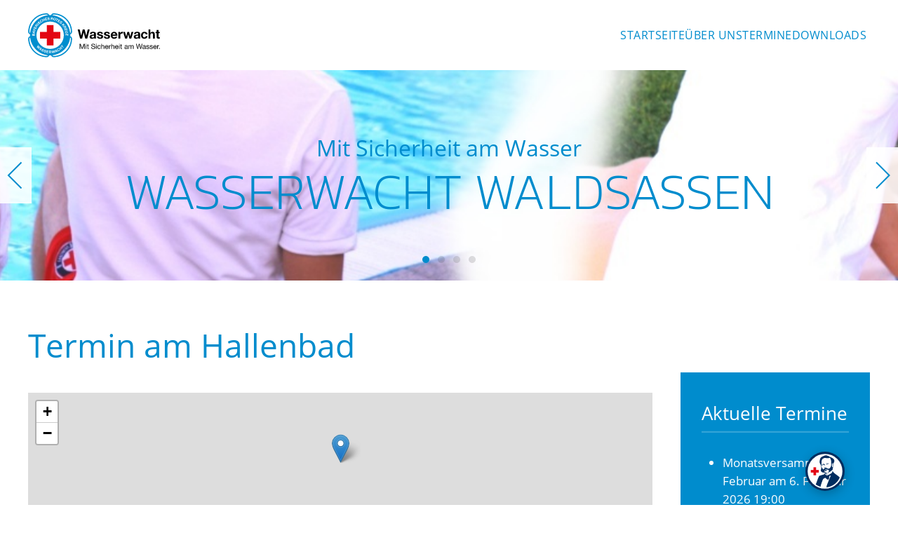

--- FILE ---
content_type: text/html; charset=UTF-8
request_url: https://wasserwacht-waldsassen.de/terminorte/hallenbad/
body_size: 9917
content:
<!DOCTYPE html>
<html lang="de">
    <head>
        <meta charset="UTF-8">
        <meta name="viewport" content="width=device-width, initial-scale=1">
        <link rel="icon" href="/wp-content/uploads/logo/favicon-180.png" sizes="any">
                <link rel="apple-touch-icon" href="/wp-content/themes/yootheme/packages/theme-wordpress/assets/images/apple-touch-icon.png">
                <title>Wasserwacht Waldsassen</title>
<meta name='robots' content='max-image-preview:large' />
<link rel="alternate" type="application/rss+xml" title="Wasserwacht Waldsassen &raquo; Feed" href="https://wasserwacht-waldsassen.de/feed/" />
<link rel="alternate" type="application/rss+xml" title="Wasserwacht Waldsassen &raquo; Kommentar-Feed" href="https://wasserwacht-waldsassen.de/comments/feed/" />
<style id='wp-img-auto-sizes-contain-inline-css' type='text/css'>
img:is([sizes=auto i],[sizes^="auto," i]){contain-intrinsic-size:3000px 1500px}
/*# sourceURL=wp-img-auto-sizes-contain-inline-css */
</style>
<link rel='stylesheet' id='eo-leaflet.js-css' href='https://wasserwacht-waldsassen.de/wp-content/plugins/event-organiser/lib/leaflet/leaflet.min.css?ver=1.4.0' type='text/css' media='all' />
<style id='eo-leaflet.js-inline-css' type='text/css'>
.leaflet-popup-close-button{box-shadow:none!important;}
/*# sourceURL=eo-leaflet.js-inline-css */
</style>
<style id='wp-emoji-styles-inline-css' type='text/css'>

	img.wp-smiley, img.emoji {
		display: inline !important;
		border: none !important;
		box-shadow: none !important;
		height: 1em !important;
		width: 1em !important;
		margin: 0 0.07em !important;
		vertical-align: -0.1em !important;
		background: none !important;
		padding: 0 !important;
	}
/*# sourceURL=wp-emoji-styles-inline-css */
</style>
<style id='wp-block-library-inline-css' type='text/css'>
:root{--wp-block-synced-color:#7a00df;--wp-block-synced-color--rgb:122,0,223;--wp-bound-block-color:var(--wp-block-synced-color);--wp-editor-canvas-background:#ddd;--wp-admin-theme-color:#007cba;--wp-admin-theme-color--rgb:0,124,186;--wp-admin-theme-color-darker-10:#006ba1;--wp-admin-theme-color-darker-10--rgb:0,107,160.5;--wp-admin-theme-color-darker-20:#005a87;--wp-admin-theme-color-darker-20--rgb:0,90,135;--wp-admin-border-width-focus:2px}@media (min-resolution:192dpi){:root{--wp-admin-border-width-focus:1.5px}}.wp-element-button{cursor:pointer}:root .has-very-light-gray-background-color{background-color:#eee}:root .has-very-dark-gray-background-color{background-color:#313131}:root .has-very-light-gray-color{color:#eee}:root .has-very-dark-gray-color{color:#313131}:root .has-vivid-green-cyan-to-vivid-cyan-blue-gradient-background{background:linear-gradient(135deg,#00d084,#0693e3)}:root .has-purple-crush-gradient-background{background:linear-gradient(135deg,#34e2e4,#4721fb 50%,#ab1dfe)}:root .has-hazy-dawn-gradient-background{background:linear-gradient(135deg,#faaca8,#dad0ec)}:root .has-subdued-olive-gradient-background{background:linear-gradient(135deg,#fafae1,#67a671)}:root .has-atomic-cream-gradient-background{background:linear-gradient(135deg,#fdd79a,#004a59)}:root .has-nightshade-gradient-background{background:linear-gradient(135deg,#330968,#31cdcf)}:root .has-midnight-gradient-background{background:linear-gradient(135deg,#020381,#2874fc)}:root{--wp--preset--font-size--normal:16px;--wp--preset--font-size--huge:42px}.has-regular-font-size{font-size:1em}.has-larger-font-size{font-size:2.625em}.has-normal-font-size{font-size:var(--wp--preset--font-size--normal)}.has-huge-font-size{font-size:var(--wp--preset--font-size--huge)}.has-text-align-center{text-align:center}.has-text-align-left{text-align:left}.has-text-align-right{text-align:right}.has-fit-text{white-space:nowrap!important}#end-resizable-editor-section{display:none}.aligncenter{clear:both}.items-justified-left{justify-content:flex-start}.items-justified-center{justify-content:center}.items-justified-right{justify-content:flex-end}.items-justified-space-between{justify-content:space-between}.screen-reader-text{border:0;clip-path:inset(50%);height:1px;margin:-1px;overflow:hidden;padding:0;position:absolute;width:1px;word-wrap:normal!important}.screen-reader-text:focus{background-color:#ddd;clip-path:none;color:#444;display:block;font-size:1em;height:auto;left:5px;line-height:normal;padding:15px 23px 14px;text-decoration:none;top:5px;width:auto;z-index:100000}html :where(.has-border-color){border-style:solid}html :where([style*=border-top-color]){border-top-style:solid}html :where([style*=border-right-color]){border-right-style:solid}html :where([style*=border-bottom-color]){border-bottom-style:solid}html :where([style*=border-left-color]){border-left-style:solid}html :where([style*=border-width]){border-style:solid}html :where([style*=border-top-width]){border-top-style:solid}html :where([style*=border-right-width]){border-right-style:solid}html :where([style*=border-bottom-width]){border-bottom-style:solid}html :where([style*=border-left-width]){border-left-style:solid}html :where(img[class*=wp-image-]){height:auto;max-width:100%}:where(figure){margin:0 0 1em}html :where(.is-position-sticky){--wp-admin--admin-bar--position-offset:var(--wp-admin--admin-bar--height,0px)}@media screen and (max-width:600px){html :where(.is-position-sticky){--wp-admin--admin-bar--position-offset:0px}}

/*# sourceURL=wp-block-library-inline-css */
</style><style id='global-styles-inline-css' type='text/css'>
:root{--wp--preset--aspect-ratio--square: 1;--wp--preset--aspect-ratio--4-3: 4/3;--wp--preset--aspect-ratio--3-4: 3/4;--wp--preset--aspect-ratio--3-2: 3/2;--wp--preset--aspect-ratio--2-3: 2/3;--wp--preset--aspect-ratio--16-9: 16/9;--wp--preset--aspect-ratio--9-16: 9/16;--wp--preset--color--black: #000000;--wp--preset--color--cyan-bluish-gray: #abb8c3;--wp--preset--color--white: #ffffff;--wp--preset--color--pale-pink: #f78da7;--wp--preset--color--vivid-red: #cf2e2e;--wp--preset--color--luminous-vivid-orange: #ff6900;--wp--preset--color--luminous-vivid-amber: #fcb900;--wp--preset--color--light-green-cyan: #7bdcb5;--wp--preset--color--vivid-green-cyan: #00d084;--wp--preset--color--pale-cyan-blue: #8ed1fc;--wp--preset--color--vivid-cyan-blue: #0693e3;--wp--preset--color--vivid-purple: #9b51e0;--wp--preset--gradient--vivid-cyan-blue-to-vivid-purple: linear-gradient(135deg,rgb(6,147,227) 0%,rgb(155,81,224) 100%);--wp--preset--gradient--light-green-cyan-to-vivid-green-cyan: linear-gradient(135deg,rgb(122,220,180) 0%,rgb(0,208,130) 100%);--wp--preset--gradient--luminous-vivid-amber-to-luminous-vivid-orange: linear-gradient(135deg,rgb(252,185,0) 0%,rgb(255,105,0) 100%);--wp--preset--gradient--luminous-vivid-orange-to-vivid-red: linear-gradient(135deg,rgb(255,105,0) 0%,rgb(207,46,46) 100%);--wp--preset--gradient--very-light-gray-to-cyan-bluish-gray: linear-gradient(135deg,rgb(238,238,238) 0%,rgb(169,184,195) 100%);--wp--preset--gradient--cool-to-warm-spectrum: linear-gradient(135deg,rgb(74,234,220) 0%,rgb(151,120,209) 20%,rgb(207,42,186) 40%,rgb(238,44,130) 60%,rgb(251,105,98) 80%,rgb(254,248,76) 100%);--wp--preset--gradient--blush-light-purple: linear-gradient(135deg,rgb(255,206,236) 0%,rgb(152,150,240) 100%);--wp--preset--gradient--blush-bordeaux: linear-gradient(135deg,rgb(254,205,165) 0%,rgb(254,45,45) 50%,rgb(107,0,62) 100%);--wp--preset--gradient--luminous-dusk: linear-gradient(135deg,rgb(255,203,112) 0%,rgb(199,81,192) 50%,rgb(65,88,208) 100%);--wp--preset--gradient--pale-ocean: linear-gradient(135deg,rgb(255,245,203) 0%,rgb(182,227,212) 50%,rgb(51,167,181) 100%);--wp--preset--gradient--electric-grass: linear-gradient(135deg,rgb(202,248,128) 0%,rgb(113,206,126) 100%);--wp--preset--gradient--midnight: linear-gradient(135deg,rgb(2,3,129) 0%,rgb(40,116,252) 100%);--wp--preset--font-size--small: 13px;--wp--preset--font-size--medium: 20px;--wp--preset--font-size--large: 36px;--wp--preset--font-size--x-large: 42px;--wp--preset--spacing--20: 0.44rem;--wp--preset--spacing--30: 0.67rem;--wp--preset--spacing--40: 1rem;--wp--preset--spacing--50: 1.5rem;--wp--preset--spacing--60: 2.25rem;--wp--preset--spacing--70: 3.38rem;--wp--preset--spacing--80: 5.06rem;--wp--preset--shadow--natural: 6px 6px 9px rgba(0, 0, 0, 0.2);--wp--preset--shadow--deep: 12px 12px 50px rgba(0, 0, 0, 0.4);--wp--preset--shadow--sharp: 6px 6px 0px rgba(0, 0, 0, 0.2);--wp--preset--shadow--outlined: 6px 6px 0px -3px rgb(255, 255, 255), 6px 6px rgb(0, 0, 0);--wp--preset--shadow--crisp: 6px 6px 0px rgb(0, 0, 0);}:where(.is-layout-flex){gap: 0.5em;}:where(.is-layout-grid){gap: 0.5em;}body .is-layout-flex{display: flex;}.is-layout-flex{flex-wrap: wrap;align-items: center;}.is-layout-flex > :is(*, div){margin: 0;}body .is-layout-grid{display: grid;}.is-layout-grid > :is(*, div){margin: 0;}:where(.wp-block-columns.is-layout-flex){gap: 2em;}:where(.wp-block-columns.is-layout-grid){gap: 2em;}:where(.wp-block-post-template.is-layout-flex){gap: 1.25em;}:where(.wp-block-post-template.is-layout-grid){gap: 1.25em;}.has-black-color{color: var(--wp--preset--color--black) !important;}.has-cyan-bluish-gray-color{color: var(--wp--preset--color--cyan-bluish-gray) !important;}.has-white-color{color: var(--wp--preset--color--white) !important;}.has-pale-pink-color{color: var(--wp--preset--color--pale-pink) !important;}.has-vivid-red-color{color: var(--wp--preset--color--vivid-red) !important;}.has-luminous-vivid-orange-color{color: var(--wp--preset--color--luminous-vivid-orange) !important;}.has-luminous-vivid-amber-color{color: var(--wp--preset--color--luminous-vivid-amber) !important;}.has-light-green-cyan-color{color: var(--wp--preset--color--light-green-cyan) !important;}.has-vivid-green-cyan-color{color: var(--wp--preset--color--vivid-green-cyan) !important;}.has-pale-cyan-blue-color{color: var(--wp--preset--color--pale-cyan-blue) !important;}.has-vivid-cyan-blue-color{color: var(--wp--preset--color--vivid-cyan-blue) !important;}.has-vivid-purple-color{color: var(--wp--preset--color--vivid-purple) !important;}.has-black-background-color{background-color: var(--wp--preset--color--black) !important;}.has-cyan-bluish-gray-background-color{background-color: var(--wp--preset--color--cyan-bluish-gray) !important;}.has-white-background-color{background-color: var(--wp--preset--color--white) !important;}.has-pale-pink-background-color{background-color: var(--wp--preset--color--pale-pink) !important;}.has-vivid-red-background-color{background-color: var(--wp--preset--color--vivid-red) !important;}.has-luminous-vivid-orange-background-color{background-color: var(--wp--preset--color--luminous-vivid-orange) !important;}.has-luminous-vivid-amber-background-color{background-color: var(--wp--preset--color--luminous-vivid-amber) !important;}.has-light-green-cyan-background-color{background-color: var(--wp--preset--color--light-green-cyan) !important;}.has-vivid-green-cyan-background-color{background-color: var(--wp--preset--color--vivid-green-cyan) !important;}.has-pale-cyan-blue-background-color{background-color: var(--wp--preset--color--pale-cyan-blue) !important;}.has-vivid-cyan-blue-background-color{background-color: var(--wp--preset--color--vivid-cyan-blue) !important;}.has-vivid-purple-background-color{background-color: var(--wp--preset--color--vivid-purple) !important;}.has-black-border-color{border-color: var(--wp--preset--color--black) !important;}.has-cyan-bluish-gray-border-color{border-color: var(--wp--preset--color--cyan-bluish-gray) !important;}.has-white-border-color{border-color: var(--wp--preset--color--white) !important;}.has-pale-pink-border-color{border-color: var(--wp--preset--color--pale-pink) !important;}.has-vivid-red-border-color{border-color: var(--wp--preset--color--vivid-red) !important;}.has-luminous-vivid-orange-border-color{border-color: var(--wp--preset--color--luminous-vivid-orange) !important;}.has-luminous-vivid-amber-border-color{border-color: var(--wp--preset--color--luminous-vivid-amber) !important;}.has-light-green-cyan-border-color{border-color: var(--wp--preset--color--light-green-cyan) !important;}.has-vivid-green-cyan-border-color{border-color: var(--wp--preset--color--vivid-green-cyan) !important;}.has-pale-cyan-blue-border-color{border-color: var(--wp--preset--color--pale-cyan-blue) !important;}.has-vivid-cyan-blue-border-color{border-color: var(--wp--preset--color--vivid-cyan-blue) !important;}.has-vivid-purple-border-color{border-color: var(--wp--preset--color--vivid-purple) !important;}.has-vivid-cyan-blue-to-vivid-purple-gradient-background{background: var(--wp--preset--gradient--vivid-cyan-blue-to-vivid-purple) !important;}.has-light-green-cyan-to-vivid-green-cyan-gradient-background{background: var(--wp--preset--gradient--light-green-cyan-to-vivid-green-cyan) !important;}.has-luminous-vivid-amber-to-luminous-vivid-orange-gradient-background{background: var(--wp--preset--gradient--luminous-vivid-amber-to-luminous-vivid-orange) !important;}.has-luminous-vivid-orange-to-vivid-red-gradient-background{background: var(--wp--preset--gradient--luminous-vivid-orange-to-vivid-red) !important;}.has-very-light-gray-to-cyan-bluish-gray-gradient-background{background: var(--wp--preset--gradient--very-light-gray-to-cyan-bluish-gray) !important;}.has-cool-to-warm-spectrum-gradient-background{background: var(--wp--preset--gradient--cool-to-warm-spectrum) !important;}.has-blush-light-purple-gradient-background{background: var(--wp--preset--gradient--blush-light-purple) !important;}.has-blush-bordeaux-gradient-background{background: var(--wp--preset--gradient--blush-bordeaux) !important;}.has-luminous-dusk-gradient-background{background: var(--wp--preset--gradient--luminous-dusk) !important;}.has-pale-ocean-gradient-background{background: var(--wp--preset--gradient--pale-ocean) !important;}.has-electric-grass-gradient-background{background: var(--wp--preset--gradient--electric-grass) !important;}.has-midnight-gradient-background{background: var(--wp--preset--gradient--midnight) !important;}.has-small-font-size{font-size: var(--wp--preset--font-size--small) !important;}.has-medium-font-size{font-size: var(--wp--preset--font-size--medium) !important;}.has-large-font-size{font-size: var(--wp--preset--font-size--large) !important;}.has-x-large-font-size{font-size: var(--wp--preset--font-size--x-large) !important;}
/*# sourceURL=global-styles-inline-css */
</style>

<style id='classic-theme-styles-inline-css' type='text/css'>
/*! This file is auto-generated */
.wp-block-button__link{color:#fff;background-color:#32373c;border-radius:9999px;box-shadow:none;text-decoration:none;padding:calc(.667em + 2px) calc(1.333em + 2px);font-size:1.125em}.wp-block-file__button{background:#32373c;color:#fff;text-decoration:none}
/*# sourceURL=/wp-includes/css/classic-themes.min.css */
</style>
<link rel='stylesheet' id='widgetopts-styles-css' href='https://wasserwacht-waldsassen.de/wp-content/plugins/widget-options/assets/css/widget-options.css?ver=4.1.3' type='text/css' media='all' />
<link href="https://wasserwacht-waldsassen.de/wp-content/themes/yootheme/css/theme.1.css?ver=1742553555" rel="stylesheet">
<link href="https://wasserwacht-waldsassen.de/wp-content/themes/yootheme/css/theme.update.css?ver=4.3.7" rel="stylesheet">
<link rel="https://api.w.org/" href="https://wasserwacht-waldsassen.de/wp-json/" /><link rel="EditURI" type="application/rsd+xml" title="RSD" href="https://wasserwacht-waldsassen.de/xmlrpc.php?rsd" />
<meta name="generator" content="WordPress 6.9" />
<link rel='shortlink' href='https://wasserwacht-waldsassen.de/?p=0' />
<style>
      df-messenger {
        --df-messenger-button-titlebar-color: #002d5f;
        --df-messenger-send-icon: #e60005;
        --df-messenger-bot-message: #ffffff;
        --df-messenger-user-message: #ecf6fb;
        --df-messenger-chat-background-color: #fafafa;
      }
    </style><script src="https://wasserwacht-waldsassen.de/wp-content/plugins/ww_brk_chatbot/public/df-messenger/index.js"></script><script src="https://wasserwacht-waldsassen.de/wp-content/plugins/ww_brk_chatbot/public/dfm-ui-fix.js"></script><df-messenger
      intent="brktirsch_ww"
      chat-title="Henry"
      agent-id="b5a77b6c-9d57-46a7-b431-e6486917f463"
      language-code="de"
      chat-icon="https://wasserwacht-waldsassen.de/wp-content/plugins/ww_brk_chatbot/public/brk_bot_icon.svg"
    ></df-messenger><script src="https://wasserwacht-waldsassen.de/wp-content/themes/yootheme/vendor/assets/uikit/dist/js/uikit.min.js?ver=4.3.7"></script>
<script src="https://wasserwacht-waldsassen.de/wp-content/themes/yootheme/vendor/assets/uikit/dist/js/uikit-icons.min.js?ver=4.3.7"></script>
<script src="https://wasserwacht-waldsassen.de/wp-content/themes/yootheme/js/theme.js?ver=4.3.7"></script>
<script>window.yootheme ||= {}; var $theme = yootheme.theme = {"i18n":{"close":{"label":"Close"},"totop":{"label":"Back to top"},"marker":{"label":"Open"},"navbarToggleIcon":{"label":"Open menu"},"paginationPrevious":{"label":"Previous page"},"paginationNext":{"label":"Next page"},"searchIcon":{"toggle":"Open Search","submit":"Submit Search"},"slider":{"next":"Next slide","previous":"Previous slide","slideX":"Slide %s","slideLabel":"%s of %s"},"slideshow":{"next":"Next slide","previous":"Previous slide","slideX":"Slide %s","slideLabel":"%s of %s"},"lightboxPanel":{"next":"Next slide","previous":"Previous slide","slideLabel":"%s of %s","close":"Close"}}};</script>
    <link rel='stylesheet' id='eo_front-css' href='https://wasserwacht-waldsassen.de/wp-content/plugins/event-organiser/css/eventorganiser-front-end.min.css?ver=3.12.5' type='text/css' media='all' />
<link rel='stylesheet' id='eo_calendar-style-css' href='https://wasserwacht-waldsassen.de/wp-content/plugins/event-organiser/css/fullcalendar.min.css?ver=3.12.5' type='text/css' media='all' />
</head>
    <body class="archive wp-theme-yootheme wp-child-theme-yootheme-wasserwacht  eo-tc-page">

        
        <div class="uk-hidden-visually uk-notification uk-notification-top-left uk-width-auto">
            <div class="uk-notification-message">
                <a href="#tm-main">Skip to main content</a>
            </div>
        </div>

        
        
        <div class="tm-page">

                        


<header class="tm-header-mobile uk-hidden@m">


    
        <div class="uk-navbar-container">

            <div class="uk-container uk-container-expand">
                <nav class="uk-navbar" uk-navbar="{&quot;align&quot;:&quot;left&quot;,&quot;container&quot;:&quot;.tm-header-mobile&quot;,&quot;boundary&quot;:&quot;.tm-header-mobile .uk-navbar-container&quot;}">

                                        <div class="uk-navbar-left">

                        
                                                    <a uk-toggle href="#tm-dialog-mobile" class="uk-navbar-toggle">

        
        <div uk-navbar-toggle-icon></div>

        
    </a>                        
                    </div>
                    
                                        <div class="uk-navbar-center">

                                                    <a href="https://wasserwacht-waldsassen.de/" aria-label="Zurück zur Startseite" class="uk-logo uk-navbar-item">
    <img alt loading="eager" src="/wp-content/uploads/logo/wasserwacht-logo.svg"></a>                        
                        
                    </div>
                    
                    
                </nav>
            </div>

        </div>

    



        <div id="tm-dialog-mobile" uk-offcanvas="container: true; overlay: true" mode="slide">
        <div class="uk-offcanvas-bar uk-flex uk-flex-column">

                        <button class="uk-offcanvas-close uk-close-large" type="button" uk-close uk-toggle="cls: uk-close-large; mode: media; media: @s"></button>
            
                        <div class="uk-margin-auto-bottom">
                
<div class="uk-panel widget widget_nav_menu" id="nav_menu-11">

    
    
<ul class="uk-nav uk-nav-default">
    
	<li class="menu-item menu-item-type-custom menu-item-object-custom"><a href="/"> Startseite</a></li>
	<li class="menu-item menu-item-type-post_type menu-item-object-page menu-item-has-children uk-parent"><a href="https://wasserwacht-waldsassen.de/ueber-uns/"> Über uns</a>
	<ul class="uk-nav-sub">

		<li class="menu-item menu-item-type-post_type menu-item-object-page"><a href="https://wasserwacht-waldsassen.de/vorstandschaft/"> Vorstandschaft</a></li>
		<li class="menu-item menu-item-type-post_type menu-item-object-page"><a href="https://wasserwacht-waldsassen.de/chronik/"> Chronik</a></li>
		<li class="menu-item menu-item-type-post_type menu-item-object-page"><a href="https://wasserwacht-waldsassen.de/wachdienst/"> Wachdienst</a></li>
		<li class="menu-item menu-item-type-post_type menu-item-object-page menu-item-has-children uk-parent"><a href="https://wasserwacht-waldsassen.de/wasserrettung/"> Wasserrettung</a>
		<ul>

			<li class="menu-item menu-item-type-post_type menu-item-object-page"><a href="https://wasserwacht-waldsassen.de/wasserrettung/fahrzeuge/"> Fahrzeuge</a></li>
			<li class="menu-item menu-item-type-post_type menu-item-object-page"><a href="https://wasserwacht-waldsassen.de/wasserrettung/boote/"> Boote</a></li></ul></li>
		<li class="menu-item menu-item-type-post_type menu-item-object-page"><a href="https://wasserwacht-waldsassen.de/jugend/"> Jugend</a></li>
		<li class="menu-item menu-item-type-post_type menu-item-object-page"><a href="https://wasserwacht-waldsassen.de/schwimmkurs/"> Schwimmkurs</a></li>
		<li class="menu-item menu-item-type-post_type menu-item-object-page"><a href="https://wasserwacht-waldsassen.de/trainingszeiten/"> Trainingszeiten</a></li></ul></li>
	<li class="menu-item menu-item-type-post_type_archive menu-item-object-event"><a href="https://wasserwacht-waldsassen.de/termine/"> Termine</a></li>
	<li class="menu-item menu-item-type-post_type menu-item-object-page"><a href="https://wasserwacht-waldsassen.de/downloads/"> Downloads</a></li></ul>

</div>
            </div>
            
            
        </div>
    </div>
    
    
    

</header>




<header class="tm-header uk-visible@m">



    
        <div class="uk-navbar-container">

            <div class="uk-container">
                <nav class="uk-navbar" uk-navbar="{&quot;align&quot;:&quot;left&quot;,&quot;container&quot;:&quot;.tm-header&quot;,&quot;boundary&quot;:&quot;.tm-header .uk-navbar-container&quot;}">

                                        <div class="uk-navbar-left">

                                                    <a href="https://wasserwacht-waldsassen.de/" aria-label="Zurück zur Startseite" class="uk-logo uk-navbar-item">
    <img alt loading="eager" src="/wp-content/uploads/logo/wasserwacht-logo.svg"></a>                        
                        
                        
                    </div>
                    
                    
                                        <div class="uk-navbar-right">

                                                    
<ul class="uk-navbar-nav">
    
	<li class="menu-item menu-item-type-custom menu-item-object-custom"><a href="/"> Startseite</a></li>
	<li class="menu-item menu-item-type-post_type menu-item-object-page menu-item-has-children uk-parent"><a href="https://wasserwacht-waldsassen.de/ueber-uns/"> Über uns</a>
	<div class="uk-navbar-dropdown"><div><ul class="uk-nav uk-navbar-dropdown-nav">

		<li class="menu-item menu-item-type-post_type menu-item-object-page"><a href="https://wasserwacht-waldsassen.de/vorstandschaft/"> Vorstandschaft</a></li>
		<li class="menu-item menu-item-type-post_type menu-item-object-page"><a href="https://wasserwacht-waldsassen.de/chronik/"> Chronik</a></li>
		<li class="menu-item menu-item-type-post_type menu-item-object-page"><a href="https://wasserwacht-waldsassen.de/wachdienst/"> Wachdienst</a></li>
		<li class="menu-item menu-item-type-post_type menu-item-object-page menu-item-has-children uk-parent"><a href="https://wasserwacht-waldsassen.de/wasserrettung/"> Wasserrettung</a>
		<ul class="uk-nav-sub">

			<li class="menu-item menu-item-type-post_type menu-item-object-page"><a href="https://wasserwacht-waldsassen.de/wasserrettung/fahrzeuge/"> Fahrzeuge</a></li>
			<li class="menu-item menu-item-type-post_type menu-item-object-page"><a href="https://wasserwacht-waldsassen.de/wasserrettung/boote/"> Boote</a></li></ul></li>
		<li class="menu-item menu-item-type-post_type menu-item-object-page"><a href="https://wasserwacht-waldsassen.de/jugend/"> Jugend</a></li>
		<li class="menu-item menu-item-type-post_type menu-item-object-page"><a href="https://wasserwacht-waldsassen.de/schwimmkurs/"> Schwimmkurs</a></li>
		<li class="menu-item menu-item-type-post_type menu-item-object-page"><a href="https://wasserwacht-waldsassen.de/trainingszeiten/"> Trainingszeiten</a></li></ul></div></div></li>
	<li class="menu-item menu-item-type-post_type_archive menu-item-object-event"><a href="https://wasserwacht-waldsassen.de/termine/"> Termine</a></li>
	<li class="menu-item menu-item-type-post_type menu-item-object-page"><a href="https://wasserwacht-waldsassen.de/downloads/"> Downloads</a></li></ul>
                        
                                                                            
                    </div>
                    
                </nav>
            </div>

        </div>

    







</header>

            
            <div id="builderwidget-8" class="builder"><!-- Builder #builderwidget-8 -->
<div class="uk-section-default uk-section uk-padding-remove-vertical">
    
        
        
        
            
                
                    <div class="uk-grid tm-grid-expand uk-child-width-1-1 uk-grid-margin">
<div class="uk-width-1-1@m">
    
        
            
            
            
                
                    
<div uk-slideshow="ratio: 16:2; minHeight: 300; animation: pull; velocity: 1.5; autoplay: 1;" class="uk-margin uk-text-center" uk-parallax="y: 0,-50; easing: 1; media: @m">
    <div class="uk-position-relative">
        
            <ul class="uk-slideshow-items">                
                    <li class="el-item uk-inverse-dark">

<div class="uk-position-cover" uk-slideshow-parallax="scale: 1,1.2,1.2">
    
        <img src="/wp-content/uploads/header/slide1.jpg" width="2560" class="el-image" alt loading="lazy" uk-cover>        
    
</div><div class="uk-position-cover" uk-slideshow-parallax="opacity: 0.2,0,0; backgroundColor: #000,#000"></div>

<div class="uk-position-cover uk-flex uk-flex-center uk-flex-middle uk-padding">    <div class="el-overlay uk-panel uk-dark uk-margin-remove-first-child">
    
<div class="el-meta uk-h3 uk-margin-top uk-margin-remove-bottom">Mit Sicherheit am Wasser</div>
<h1 class="el-title uk-heading-medium uk-margin-remove-top uk-margin-remove-bottom">        Wasserwacht Waldsassen    </h1>




    </div></div>
</li>
                
                    <li class="el-item uk-inverse-dark">

<div class="uk-position-cover" uk-slideshow-parallax="scale: 1,1.2,1.2">
    
        <img src="/wp-content/uploads/header/slide2.jpg" width="2560" class="el-image" alt loading="lazy" uk-cover>        
    
</div><div class="uk-position-cover" uk-slideshow-parallax="opacity: 0.2,0,0; backgroundColor: #000,#000"></div>

<div class="uk-position-cover uk-flex uk-flex-center uk-flex-middle uk-padding">    <div class="el-overlay uk-panel uk-dark uk-margin-remove-first-child">
    
<div class="el-meta uk-h3 uk-margin-top uk-margin-remove-bottom">Mit Sicherheit am Wasser</div>
<h1 class="el-title uk-heading-medium uk-margin-remove-top uk-margin-remove-bottom">        Wasserwacht Waldsassen    </h1>




    </div></div>
</li>
                
                    <li class="el-item uk-inverse-dark">

<div class="uk-position-cover" uk-slideshow-parallax="scale: 1,1.2,1.2">
    
        <img src="/wp-content/uploads/header/slide3.jpg" width="2560" class="el-image" alt loading="lazy" uk-cover>        
    
</div><div class="uk-position-cover" uk-slideshow-parallax="opacity: 0.2,0,0; backgroundColor: #000,#000"></div>

<div class="uk-position-cover uk-flex uk-flex-center uk-flex-middle uk-padding">    <div class="el-overlay uk-panel uk-dark uk-margin-remove-first-child">
    
<div class="el-meta uk-h3 uk-margin-top uk-margin-remove-bottom">Mit Sicherheit am Wasser</div>
<h1 class="el-title uk-heading-medium uk-margin-remove-top uk-margin-remove-bottom">        Wasserwacht Waldsassen    </h1>




    </div></div>
</li>
                
                    <li class="el-item uk-inverse-light">

<div class="uk-position-cover" uk-slideshow-parallax="scale: 1,1.2,1.2">
    
        <img src="/wp-content/uploads/header/slide4.jpg" width="2560" class="el-image" alt loading="lazy" uk-cover>        
    
</div><div class="uk-position-cover" uk-slideshow-parallax="opacity: 0.5,0,0; backgroundColor: #000,#000"></div>

<div class="uk-position-cover uk-flex uk-flex-center uk-flex-middle uk-padding">    <div class="el-overlay uk-panel uk-light uk-margin-remove-first-child">
    
<div class="el-meta uk-h3 uk-margin-top uk-margin-remove-bottom">Mit Sicherheit am Wasser</div>
<h1 class="el-title uk-heading-medium uk-margin-remove-top uk-margin-remove-bottom">        Wasserwacht Waldsassen    </h1>




    </div></div>
</li>
                            </ul>
        
                <div class="uk-visible@m"><a class="el-slidenav uk-slidenav-large uk-position-center-left" href="#" uk-slidenav-previous uk-slideshow-item="previous"></a><a class="el-slidenav uk-slidenav-large uk-position-center-right" href="#" uk-slidenav-next uk-slideshow-item="next"></a></div>        
                
<div class="uk-position-bottom-center uk-position-medium">
<ul class="el-nav uk-slideshow-nav uk-dotnav uk-flex-center" uk-margin>        <li uk-slideshow-item="0">
        <a href="#">Wasserwacht Waldsassen</a>
    </li>
        <li uk-slideshow-item="1">
        <a href="#">Wasserwacht Waldsassen</a>
    </li>
        <li uk-slideshow-item="2">
        <a href="#">Wasserwacht Waldsassen</a>
    </li>
        <li uk-slideshow-item="3">
        <a href="#">Wasserwacht Waldsassen</a>
    </li>
    </ul>
</div>        
    </div>
    
</div>
                
            
        
    
</div></div>
                
            
        
    
</div></div>
            <main id="tm-main"  class="tm-main uk-section uk-section-default" uk-height-viewport="expand: true">

                                <div class="uk-container">

                    
                    <div class="uk-grid" uk-grid>
                        <div class="uk-width-expand@m">

                    
                            
                
<article id="post--9999" class="uk-article post--9999 event type-event status-publish hentry eo-tc-page" typeof="Article" vocab="https://schema.org/">

    <meta property="name" content="Termin am &lt;span&gt;Hallenbad&lt;/span&gt;">
    <meta property="author" typeof="Person" content="">
    <meta property="dateModified" content="">
    <meta class="uk-margin-remove-adjacent" property="datePublished" content="">

    
    <h1 class="uk-article-title">Termin am <span>Hallenbad</span></h1>
    <div class="uk-margin-medium" property="text">

        
        <div class='eo-venue-map googlemap' id='eo_venue_map-1' style='height:200px;width:100%;' ></div>
	
	<article id="post-911" class="post-911 event type-event status-publish hentry event-venue-hallenbad eo-tc-event" itemscope itemtype="http://schema.org/Event">

	<header class="eo-event-header entry-header">

		<h2 class="eo-event-title entry-title">
			<a href="https://wasserwacht-waldsassen.de/termine/nacht-der-1000-lichter/" itemprop="url">
				<span itemprop="summary">Nacht der 1000 Lichter</span>
			</a>
		</h2>

		<div class="eo-event-date">
			<time itemprop="startDate" datetime="2026-02-21">21. Februar 2026</time>		</div>

	</header><!-- .entry-header -->

	<div class="eo-event-details event-entry-meta">

		<ul class="eo-event-meta"><li><strong>Ort:</strong> <a href="https://wasserwacht-waldsassen.de/terminorte/hallenbad/">
				<span itemprop="location" itemscope itemtype="http://schema.org/Place">
					<span itemprop="name">Hallenbad</span>
					<span itemprop="geo" itemscope itemtype="http://schema.org/GeoCoordinates">
						<meta itemprop="latitude" content="49.997726" />
						<meta itemprop="longitude" content="12.302814" />
					</span>
				</span>
			</a></li></ul>
	</div><!-- .event-entry-meta -->

	<!-- Show Event text as 'the_excerpt' or 'the_content' -->
	<div class="eo-event-content" itemprop="description"></div>

	<div style="clear:both;"></div>

</article>

	

        
    </div>

</article>
        
                                                </div>

                        
<aside id="tm-sidebar" class="tm-sidebar uk-width-1-4@m">
    
<div class="uk-grid uk-child-width-1-1" uk-grid>    <div>
<div class="uk-panel uk-text-center widget widget_easy_facebook_like_box" id="easy_facebook_like_box-6">

    
    <div class="widget-text easy-facebook-like-box_box"><div id="fb-root"></div>
          <script>(function(d, s, id) {
            var js, fjs = d.getElementsByTagName(s)[0];
            if (d.getElementById(id)) return;
            js = d.createElement(s); js.id = id;
            js.src = "//connect.facebook.net/de_DE/sdk.js#xfbml=1&version=v2.10";
            fjs.parentNode.insertBefore(js, fjs);
          }(document, "script", "facebook-jssdk"));</script><div class="fb-page" data-href="https://www.facebook.com/wasserwacht.waldsassen/" data-width="" data-height="" data-hide-cover="true" data-tabs="" data-small-header="true" data-hide-cta="false" data-adapt-container-width="true" data-show-facepile="false"><blockquote cite="https://www.facebook.com/facebook" class="fb-xfbml-parse-ignore"><a href="https://www.facebook.com/facebook">Facebook</a></blockquote></div></div>
</div>
</div>    <div>
<div class="uk-card uk-card-body uk-card-primary uk-text-left widget widget_eo_event_list_widget" id="eo_event_list_widget-3">

    
        <h3 class="uk-h4 uk-heading-divider">

                Aktuelle Termine        
        </h3>

    
    

	<ul  class="eo-events eo-events-widget" > 

		
			
			<li class="eo-event-venue-bruischuetz eo-event-future" >
				<a href="https://wasserwacht-waldsassen.de/termine/monatsversammung-feburar/">Monatsversammung Februar</a> am 6. Februar 2026 19:00			</li>

		
			
			<li class="eo-event-venue-hallenbad eo-event-future eo-all-day" >
				<a href="https://wasserwacht-waldsassen.de/termine/nacht-der-1000-lichter/">Nacht der 1000 Lichter</a> am 21. Februar 2026			</li>

		
			
			<li class="eo-event-venue-bruischuetz eo-event-future eo-all-day" >
				<a href="https://wasserwacht-waldsassen.de/termine/jahreshauptversammlung/">Jahreshauptversammlung</a> am 14. März 2026			</li>

		
			
			<li class="eo-event-venue-bruischuetz eo-event-future" >
				<a href="https://wasserwacht-waldsassen.de/termine/monatsversammlung-april/">Monatsversammlung April</a> am 10. April 2026 19:00			</li>

		
			
			<li class="eo-event-future eo-all-day" >
				<a href="https://wasserwacht-waldsassen.de/termine/wanderung/">Wanderung</a> am 1. Mai 2026			</li>

		
	</ul>


</div>
</div>    <div>
<div class="uk-card uk-card-body uk-card-default uk-text-center widget widget_media_image" id="media_image-9">

    
    <img width="150" height="150" src="https://wasserwacht-waldsassen.de/wp-content/uploads/2021/01/eq-150x150.jpg" class="image wp-image-492  attachment-thumbnail size-thumbnail" alt="" style="max-width: 100%; height: auto;" decoding="async" loading="lazy" srcset="https://wasserwacht-waldsassen.de/wp-content/uploads/2021/01/eq-150x150.jpg 150w, https://wasserwacht-waldsassen.de/wp-content/uploads/2021/01/eq.jpg 227w" sizes="auto, (max-width: 150px) 100vw, 150px" />
</div>
</div></div></aside>

                    </div>
                     
                </div>
                
            </main>

            <div id="builderwidget-9" class="builder"><!-- Builder #builderwidget-9 --><style class="uk-margin-remove-adjacent">#builderwidget-9\#0 { padding-top: 55px;} </style>
<div id="builderwidget-9#0" class="uk-section-default uk-section uk-section-small" uk-scrollspy="target: [uk-scrollspy-class]; cls: uk-animation-slide-bottom-medium; delay: false;">
    
        
        
        
            
                                <div class="uk-container uk-container-xlarge">                
                    <div class="uk-grid tm-grid-expand uk-child-width-1-1 uk-margin-remove-vertical">
<div class="uk-width-1-1@m">
    
        
            
            
            
                
                    <hr uk-scrollspy-class>
                
            
        
    
</div></div><div class="uk-grid-margin uk-container"><div class="uk-grid tm-grid-expand uk-grid-column-small" uk-grid>
<div class="uk-grid-item-match uk-flex-middle uk-width-1-1@s uk-width-2-5@m">
    
        
            
            
                        <div class="uk-panel uk-width-1-1">            
                
                    
<div uk-scrollspy-class>
    <ul class="uk-margin-remove-bottom uk-subnav" uk-margin>        <li class="el-item ">
    <a class="el-link" href="/impressum">Impressum</a></li>
        <li class="el-item ">
    <a class="el-link" href="/datenschutz">Datenschutz</a></li>
        <li class="el-item ">
    <a class="el-link" href="https://www.brk.de/rotes-kreuz/ueber-uns/verantwortung.html" target="_blank">Grundsatzerklärung LkSG</a></li>
        </ul>
</div>
                
                        </div>            
        
    
</div>
<div class="uk-grid-item-match uk-flex-middle uk-width-1-3@s uk-width-1-5@m">
    
        
            
            
                        <div class="uk-panel uk-width-1-1">            
                
                    
<div class="uk-margin uk-text-right" uk-scrollspy-class>
        <a class="el-link" href="https://www.wasserwacht.bayern/" target="_blank"><img src="/wp-content/uploads/logo/wasserwacht-logo.svg" class="el-image" alt="Wasserwacht Bayern" loading="lazy"></a>    
    
</div>
                
                        </div>            
        
    
</div>
<div class="uk-grid-item-match uk-flex-middle uk-width-1-3@s uk-width-1-5@m">
    
        
            
            
                        <div class="uk-panel uk-width-1-1">            
                
                    
<div class="uk-margin uk-text-right" uk-scrollspy-class>    <div class="uk-child-width-auto uk-grid-small uk-flex-inline" uk-grid>
            <div>
<a class="el-link uk-icon-button" href="https://www.instagram.com/wasserwacht.waldsassen/" target="_blank" rel="noreferrer"><span uk-icon="icon: instagram;"></span></a></div>
            <div>
<a class="el-link uk-icon-button" href="https://www.facebook.com/wasserwacht.waldsassen" target="_blank" rel="noreferrer"><span uk-icon="icon: facebook;"></span></a></div>
            <div>
<a class="el-link uk-icon-button" href="https://www.youtube.com/@wasserwacht.waldsassen" target="_blank" rel="noreferrer"><span uk-icon="icon: youtube;"></span></a></div>
    
    </div></div>
                
                        </div>            
        
    
</div>
<div class="uk-grid-item-match uk-flex-middle uk-width-1-3@s uk-width-1-5@m">
    
        
            
            
                        <div class="uk-panel uk-width-1-1">            
                
                    
<div class="uk-margin" uk-scrollspy-class>
        <a class="el-link" href="https://www.brk.de/" target="_blank"><picture>
<source type="image/webp" srcset="/wp-content/themes/yootheme/cache/38/brk-kompakt-384452ff.webp 100w, /wp-content/themes/yootheme/cache/35/brk-kompakt-35743e4e.webp 200w" sizes="(min-width: 100px) 100px">
<img src="/wp-content/themes/yootheme/cache/6a/brk-kompakt-6a9cf77e.png" width="100" height="29" class="el-image" alt="Bayerisches Rotes Kreuz" loading="lazy">
</picture></a>    
    
</div>
                
                        </div>            
        
    
</div></div></div>
                                </div>                
            
        
    
</div></div>
            
        </div>

        
        <script type="speculationrules">
{"prefetch":[{"source":"document","where":{"and":[{"href_matches":"/*"},{"not":{"href_matches":["/wp-*.php","/wp-admin/*","/wp-content/uploads/*","/wp-content/*","/wp-content/plugins/*","/wp-content/themes/yootheme-wasserwacht/*","/wp-content/themes/yootheme/*","/*\\?(.+)"]}},{"not":{"selector_matches":"a[rel~=\"nofollow\"]"}},{"not":{"selector_matches":".no-prefetch, .no-prefetch a"}}]},"eagerness":"conservative"}]}
</script>
<script type="text/javascript" src="https://wasserwacht-waldsassen.de/wp-includes/js/jquery/jquery.min.js?ver=3.7.1" id="jquery-core-js"></script>
<script type="text/javascript" src="https://wasserwacht-waldsassen.de/wp-includes/js/jquery/jquery-migrate.min.js?ver=3.4.1" id="jquery-migrate-js"></script>
<script type="text/javascript" src="https://wasserwacht-waldsassen.de/wp-content/plugins/event-organiser/js/qtip2.js?ver=3.12.5" id="eo_qtip2-js"></script>
<script type="text/javascript" src="https://wasserwacht-waldsassen.de/wp-includes/js/jquery/ui/core.min.js?ver=1.13.3" id="jquery-ui-core-js"></script>
<script type="text/javascript" src="https://wasserwacht-waldsassen.de/wp-includes/js/jquery/ui/controlgroup.min.js?ver=1.13.3" id="jquery-ui-controlgroup-js"></script>
<script type="text/javascript" src="https://wasserwacht-waldsassen.de/wp-includes/js/jquery/ui/checkboxradio.min.js?ver=1.13.3" id="jquery-ui-checkboxradio-js"></script>
<script type="text/javascript" src="https://wasserwacht-waldsassen.de/wp-includes/js/jquery/ui/button.min.js?ver=1.13.3" id="jquery-ui-button-js"></script>
<script type="text/javascript" src="https://wasserwacht-waldsassen.de/wp-includes/js/jquery/ui/datepicker.min.js?ver=1.13.3" id="jquery-ui-datepicker-js"></script>
<script type="text/javascript" src="https://wasserwacht-waldsassen.de/wp-content/plugins/event-organiser/js/moment.min.js?ver=1" id="eo_momentjs-js"></script>
<script type="text/javascript" src="https://wasserwacht-waldsassen.de/wp-content/plugins/event-organiser/js/fullcalendar.min.js?ver=3.12.5" id="eo_fullcalendar-js"></script>
<script type="text/javascript" src="https://wasserwacht-waldsassen.de/wp-content/plugins/event-organiser/js/event-manager.min.js?ver=3.12.5" id="eo-wp-js-hooks-js"></script>
<script type="text/javascript" src="https://wasserwacht-waldsassen.de/wp-content/plugins/event-organiser/lib/leaflet/leaflet.min.js?ver=1.4.0" id="eo-leaflet.js-js"></script>
<script type="text/javascript" src="https://wasserwacht-waldsassen.de/wp-content/plugins/event-organiser/js/maps/openstreetmap-adapter.js?ver=3.12.5" id="eo-openstreetmap-adapter-js"></script>
<script type="text/javascript" id="eo_front-js-extra">
/* <![CDATA[ */
var EOAjaxFront = {"adminajax":"https://wasserwacht-waldsassen.de/wp-admin/admin-ajax.php","locale":{"locale":"de","isrtl":false,"monthNames":["Januar","Februar","M\u00e4rz","April","Mai","Juni","Juli","August","September","Oktober","November","Dezember"],"monthAbbrev":["Jan.","Feb.","M\u00e4rz","Apr.","Mai","Juni","Juli","Aug.","Sep.","Okt.","Nov.","Dez."],"dayNames":["Sonntag","Montag","Dienstag","Mittwoch","Donnerstag","Freitag","Samstag"],"dayAbbrev":["So.","Mo.","Di.","Mi.","Do.","Fr.","Sa."],"dayInitial":["S","M","D","M","D","F","S"],"ShowMore":"Mehr anzeigen","ShowLess":"Weniger anzeigen","today":"heute","day":"Tag","week":"Woche","month":"Monat","gotodate":"Gehe zu Datum","cat":"Alle Terminkategorien","venue":"Alle Veranstaltungsorte","tag":false,"view_all_organisers":"View all organisers","nextText":"\u003E","prevText":"\u003C"}};
var eventorganiser = {"ajaxurl":"https://wasserwacht-waldsassen.de/wp-admin/admin-ajax.php","calendars":[],"widget_calendars":[],"fullcal":[],"map":[{"zoom":15,"minzoom":0,"maxzoom":null,"zoomcontrol":true,"scrollwheel":true,"rotatecontrol":true,"maptypecontrol":true,"pancontrol":true,"overviewmapcontrol":true,"streetviewcontrol":true,"draggable":true,"maptypeid":"ROADMAP","width":"100%","height":"200px","class":"","tooltip":true,"styles":[],"locations":[{"venue_id":11,"lat":"49.997726","lng":"12.302814","tooltipContent":"\u003Cstrong\u003EHallenbad\u003C/strong\u003E\u003Cbr /\u003ESchulstra\u00dfe 11, Waldsassen, Bayern, 95652, Deutschland","icon":null}]}]};
//# sourceURL=eo_front-js-extra
/* ]]> */
</script>
<script type="text/javascript" src="https://wasserwacht-waldsassen.de/wp-content/plugins/event-organiser/js/frontend.min.js?ver=3.12.5" id="eo_front-js"></script>
<script id="wp-emoji-settings" type="application/json">
{"baseUrl":"https://s.w.org/images/core/emoji/17.0.2/72x72/","ext":".png","svgUrl":"https://s.w.org/images/core/emoji/17.0.2/svg/","svgExt":".svg","source":{"concatemoji":"https://wasserwacht-waldsassen.de/wp-includes/js/wp-emoji-release.min.js?ver=6.9"}}
</script>
<script type="module">
/* <![CDATA[ */
/*! This file is auto-generated */
const a=JSON.parse(document.getElementById("wp-emoji-settings").textContent),o=(window._wpemojiSettings=a,"wpEmojiSettingsSupports"),s=["flag","emoji"];function i(e){try{var t={supportTests:e,timestamp:(new Date).valueOf()};sessionStorage.setItem(o,JSON.stringify(t))}catch(e){}}function c(e,t,n){e.clearRect(0,0,e.canvas.width,e.canvas.height),e.fillText(t,0,0);t=new Uint32Array(e.getImageData(0,0,e.canvas.width,e.canvas.height).data);e.clearRect(0,0,e.canvas.width,e.canvas.height),e.fillText(n,0,0);const a=new Uint32Array(e.getImageData(0,0,e.canvas.width,e.canvas.height).data);return t.every((e,t)=>e===a[t])}function p(e,t){e.clearRect(0,0,e.canvas.width,e.canvas.height),e.fillText(t,0,0);var n=e.getImageData(16,16,1,1);for(let e=0;e<n.data.length;e++)if(0!==n.data[e])return!1;return!0}function u(e,t,n,a){switch(t){case"flag":return n(e,"\ud83c\udff3\ufe0f\u200d\u26a7\ufe0f","\ud83c\udff3\ufe0f\u200b\u26a7\ufe0f")?!1:!n(e,"\ud83c\udde8\ud83c\uddf6","\ud83c\udde8\u200b\ud83c\uddf6")&&!n(e,"\ud83c\udff4\udb40\udc67\udb40\udc62\udb40\udc65\udb40\udc6e\udb40\udc67\udb40\udc7f","\ud83c\udff4\u200b\udb40\udc67\u200b\udb40\udc62\u200b\udb40\udc65\u200b\udb40\udc6e\u200b\udb40\udc67\u200b\udb40\udc7f");case"emoji":return!a(e,"\ud83e\u1fac8")}return!1}function f(e,t,n,a){let r;const o=(r="undefined"!=typeof WorkerGlobalScope&&self instanceof WorkerGlobalScope?new OffscreenCanvas(300,150):document.createElement("canvas")).getContext("2d",{willReadFrequently:!0}),s=(o.textBaseline="top",o.font="600 32px Arial",{});return e.forEach(e=>{s[e]=t(o,e,n,a)}),s}function r(e){var t=document.createElement("script");t.src=e,t.defer=!0,document.head.appendChild(t)}a.supports={everything:!0,everythingExceptFlag:!0},new Promise(t=>{let n=function(){try{var e=JSON.parse(sessionStorage.getItem(o));if("object"==typeof e&&"number"==typeof e.timestamp&&(new Date).valueOf()<e.timestamp+604800&&"object"==typeof e.supportTests)return e.supportTests}catch(e){}return null}();if(!n){if("undefined"!=typeof Worker&&"undefined"!=typeof OffscreenCanvas&&"undefined"!=typeof URL&&URL.createObjectURL&&"undefined"!=typeof Blob)try{var e="postMessage("+f.toString()+"("+[JSON.stringify(s),u.toString(),c.toString(),p.toString()].join(",")+"));",a=new Blob([e],{type:"text/javascript"});const r=new Worker(URL.createObjectURL(a),{name:"wpTestEmojiSupports"});return void(r.onmessage=e=>{i(n=e.data),r.terminate(),t(n)})}catch(e){}i(n=f(s,u,c,p))}t(n)}).then(e=>{for(const n in e)a.supports[n]=e[n],a.supports.everything=a.supports.everything&&a.supports[n],"flag"!==n&&(a.supports.everythingExceptFlag=a.supports.everythingExceptFlag&&a.supports[n]);var t;a.supports.everythingExceptFlag=a.supports.everythingExceptFlag&&!a.supports.flag,a.supports.everything||((t=a.source||{}).concatemoji?r(t.concatemoji):t.wpemoji&&t.twemoji&&(r(t.twemoji),r(t.wpemoji)))});
//# sourceURL=https://wasserwacht-waldsassen.de/wp-includes/js/wp-emoji-loader.min.js
/* ]]> */
</script>
    </body>
</html><!-- WP Fastest Cache file was created in 0.190 seconds, on 14. January 2026 @ 19:06 -->

--- FILE ---
content_type: text/javascript
request_url: https://wasserwacht-waldsassen.de/wp-content/plugins/ww_brk_chatbot/public/df-messenger/messenger-internal.min.js?v=4
body_size: 33515
content:
var $jscomp=$jscomp||{};$jscomp.scope={};$jscomp.ASSUME_ES5=!1;$jscomp.ASSUME_NO_NATIVE_MAP=!1;$jscomp.ASSUME_NO_NATIVE_SET=!1;$jscomp.defineProperty=$jscomp.ASSUME_ES5||"function"==typeof Object.defineProperties?Object.defineProperty:function(d,c,a){d!=Array.prototype&&d!=Object.prototype&&(d[c]=a.value)};$jscomp.getGlobal=function(d){return"undefined"!=typeof window&&window===d?d:"undefined"!=typeof global&&null!=global?global:d};$jscomp.global=$jscomp.getGlobal(this);$jscomp.SYMBOL_PREFIX="jscomp_symbol_";
$jscomp.initSymbol=function(){$jscomp.initSymbol=function(){};$jscomp.global.Symbol||($jscomp.global.Symbol=$jscomp.Symbol)};$jscomp.symbolCounter_=0;$jscomp.Symbol=function(d){return $jscomp.SYMBOL_PREFIX+(d||"")+$jscomp.symbolCounter_++};
$jscomp.initSymbolIterator=function(){$jscomp.initSymbol();var d=$jscomp.global.Symbol.iterator;d||(d=$jscomp.global.Symbol.iterator=$jscomp.global.Symbol("iterator"));"function"!=typeof Array.prototype[d]&&$jscomp.defineProperty(Array.prototype,d,{configurable:!0,writable:!0,value:function(){return $jscomp.arrayIterator(this)}});$jscomp.initSymbolIterator=function(){}};$jscomp.arrayIterator=function(d){var c=0;return $jscomp.iteratorPrototype(function(){return c<d.length?{done:!1,value:d[c++]}:{done:!0}})};
$jscomp.iteratorPrototype=function(d){$jscomp.initSymbolIterator();d={next:d};d[$jscomp.global.Symbol.iterator]=function(){return this};return d};$jscomp.makeIterator=function(d){$jscomp.initSymbolIterator();$jscomp.initSymbol();$jscomp.initSymbolIterator();var c=d[Symbol.iterator];return c?c.call(d):$jscomp.arrayIterator(d)};
$jscomp.polyfill=function(d,c,a,b){if(c){a=$jscomp.global;d=d.split(".");for(b=0;b<d.length-1;b++){var e=d[b];e in a||(a[e]={});a=a[e]}d=d[d.length-1];b=a[d];c=c(b);c!=b&&null!=c&&$jscomp.defineProperty(a,d,{configurable:!0,writable:!0,value:c})}};$jscomp.FORCE_POLYFILL_PROMISE=!1;
$jscomp.polyfill("Promise",function(d){function c(){this.batch_=null}function a(a){return a instanceof e?a:new e(function(b,h){b(a)})}if(d&&!$jscomp.FORCE_POLYFILL_PROMISE)return d;c.prototype.asyncExecute=function(a){null==this.batch_&&(this.batch_=[],this.asyncExecuteBatch_());this.batch_.push(a);return this};c.prototype.asyncExecuteBatch_=function(){var a=this;this.asyncExecuteFunction(function(){a.executeBatch_()})};var b=$jscomp.global.setTimeout;c.prototype.asyncExecuteFunction=function(a){b(a,
0)};c.prototype.executeBatch_=function(){for(;this.batch_&&this.batch_.length;){var a=this.batch_;this.batch_=[];for(var b=0;b<a.length;++b){var c=a[b];delete a[b];try{c()}catch(m){this.asyncThrow_(m)}}}this.batch_=null};c.prototype.asyncThrow_=function(a){this.asyncExecuteFunction(function(){throw a;})};var e=function(a){this.state_=0;this.result_=void 0;this.onSettledCallbacks_=[];var b=this.createResolveAndReject_();try{a(b.resolve,b.reject)}catch(l){b.reject(l)}};e.prototype.createResolveAndReject_=
function(){function a(a){return function(h){c||(c=!0,a.call(b,h))}}var b=this,c=!1;return{resolve:a(this.resolveTo_),reject:a(this.reject_)}};e.prototype.resolveTo_=function(a){if(a===this)this.reject_(new TypeError("A Promise cannot resolve to itself"));else if(a instanceof e)this.settleSameAsPromise_(a);else{a:switch(typeof a){case "object":var b=null!=a;break a;case "function":b=!0;break a;default:b=!1}b?this.resolveToNonPromiseObj_(a):this.fulfill_(a)}};e.prototype.resolveToNonPromiseObj_=function(a){var b=
void 0;try{b=a.then}catch(l){this.reject_(l);return}"function"==typeof b?this.settleSameAsThenable_(b,a):this.fulfill_(a)};e.prototype.reject_=function(a){this.settle_(2,a)};e.prototype.fulfill_=function(a){this.settle_(1,a)};e.prototype.settle_=function(a,b){if(0!=this.state_)throw Error("Cannot settle("+a+", "+b|"): Promise already settled in state"+this.state_);this.state_=a;this.result_=b;this.executeOnSettledCallbacks_()};e.prototype.executeOnSettledCallbacks_=function(){if(null!=this.onSettledCallbacks_){for(var a=
this.onSettledCallbacks_,b=0;b<a.length;++b)a[b].call(),a[b]=null;this.onSettledCallbacks_=null}};var f=new c;e.prototype.settleSameAsPromise_=function(a){var b=this.createResolveAndReject_();a.callWhenSettled_(b.resolve,b.reject)};e.prototype.settleSameAsThenable_=function(a,b){var c=this.createResolveAndReject_();try{a.call(b,c.resolve,c.reject)}catch(m){c.reject(m)}};e.prototype.then=function(a,b){function c(a,b){return"function"==typeof a?function(b){try{d(a(b))}catch(q){k(q)}}:b}var d,k,h=new e(function(a,
b){d=a;k=b});this.callWhenSettled_(c(a,d),c(b,k));return h};e.prototype.catch=function(a){return this.then(void 0,a)};e.prototype.callWhenSettled_=function(a,b){function c(){switch(d.state_){case 1:a(d.result_);break;case 2:b(d.result_);break;default:throw Error("Unexpected state: "+d.state_);}}var d=this;null==this.onSettledCallbacks_?f.asyncExecute(c):this.onSettledCallbacks_.push(function(){f.asyncExecute(c)})};e.resolve=a;e.reject=function(a){return new e(function(b,c){c(a)})};e.race=function(b){return new e(function(c,
d){for(var e=$jscomp.makeIterator(b),k=e.next();!k.done;k=e.next())a(k.value).callWhenSettled_(c,d)})};e.all=function(b){var c=$jscomp.makeIterator(b),d=c.next();return d.done?a([]):new e(function(b,e){function k(a){return function(c){h[a]=c;f--;0==f&&b(h)}}var h=[],f=0;do h.push(void 0),f++,a(d.value).callWhenSettled_(k(h.length-1),e),d=c.next();while(!d.done)})};return e},"es6","es3");
$jscomp.executeAsyncGenerator=function(d){function c(a){return d.next(a)}function a(a){return d.throw(a)}return new Promise(function(b,e){function f(d){d.done?b(d.value):Promise.resolve(d.value).then(c,a).then(f,e)}f(d.next())})};
$jscomp.inherits=function(d,c){function a(){}a.prototype=c.prototype;d.superClass_=c.prototype;d.prototype=new a;d.prototype.constructor=d;for(var b in c)if("prototype"!=b)if(Object.defineProperties){var e=Object.getOwnPropertyDescriptor(c,b);e&&Object.defineProperty(d,b,e)}else d[b]=c[b]};
$jscomp.iteratorFromArray=function(d,c){$jscomp.initSymbolIterator();d instanceof String&&(d+="");var a=0,b={next:function(){if(a<d.length){var e=a++;return{value:c(e,d[e]),done:!1}}b.next=function(){return{done:!0,value:void 0}};return b.next()}};b[Symbol.iterator]=function(){return b};return b};$jscomp.polyfill("Array.prototype.keys",function(d){return d?d:function(){return $jscomp.iteratorFromArray(this,function(c){return c})}},"es6","es3");
$jscomp.owns=function(d,c){return Object.prototype.hasOwnProperty.call(d,c)};
$jscomp.polyfill("WeakMap",function(d){function c(a){$jscomp.owns(a,b)||$jscomp.defineProperty(a,b,{value:{}})}function a(a){var b=Object[a];b&&(Object[a]=function(a){c(a);return b(a)})}if(function(){if(!d||!Object.seal)return!1;try{var a=Object.seal({}),b=Object.seal({}),c=new d([[a,2],[b,3]]);if(2!=c.get(a)||3!=c.get(b))return!1;c.delete(a);c.set(b,4);return!c.has(a)&&4==c.get(b)}catch(m){return!1}}())return d;var b="$jscomp_hidden_"+Math.random().toString().substring(2);a("freeze");a("preventExtensions");
a("seal");var e=0,f=function(a){this.id_=(e+=Math.random()+1).toString();if(a){$jscomp.initSymbol();$jscomp.initSymbolIterator();a=$jscomp.makeIterator(a);for(var b;!(b=a.next()).done;)b=b.value,this.set(b[0],b[1])}};f.prototype.set=function(a,d){c(a);if(!$jscomp.owns(a,b))throw Error("WeakMap key fail: "+a);a[b][this.id_]=d;return this};f.prototype.get=function(a){return $jscomp.owns(a,b)?a[b][this.id_]:void 0};f.prototype.has=function(a){return $jscomp.owns(a,b)&&$jscomp.owns(a[b],this.id_)};f.prototype.delete=
function(a){return $jscomp.owns(a,b)&&$jscomp.owns(a[b],this.id_)?delete a[b][this.id_]:!1};return f},"es6","es3");$jscomp.MapEntry=function(){};
$jscomp.polyfill("Map",function(d){if(!$jscomp.ASSUME_NO_NATIVE_MAP&&function(){if(!d||!d.prototype.entries||"function"!=typeof Object.seal)return!1;try{var a=Object.seal({x:4}),b=new d($jscomp.makeIterator([[a,"s"]]));if("s"!=b.get(a)||1!=b.size||b.get({x:4})||b.set({x:4},"t")!=b||2!=b.size)return!1;var c=b.entries(),e=c.next();if(e.done||e.value[0]!=a||"s"!=e.value[1])return!1;e=c.next();return e.done||4!=e.value[0].x||"t"!=e.value[1]||!c.next().done?!1:!0}catch(v){return!1}}())return d;$jscomp.initSymbol();
$jscomp.initSymbolIterator();var c=new WeakMap,a=function(a){this.data_={};this.head_=f();this.size=0;if(a){a=$jscomp.makeIterator(a);for(var b;!(b=a.next()).done;)b=b.value,this.set(b[0],b[1])}};a.prototype.set=function(a,c){var d=b(this,a);d.list||(d.list=this.data_[d.id]=[]);d.entry?d.entry.value=c:(d.entry={next:this.head_,previous:this.head_.previous,head:this.head_,key:a,value:c},d.list.push(d.entry),this.head_.previous.next=d.entry,this.head_.previous=d.entry,this.size++);return this};a.prototype.delete=
function(a){a=b(this,a);return a.entry&&a.list?(a.list.splice(a.index,1),a.list.length||delete this.data_[a.id],a.entry.previous.next=a.entry.next,a.entry.next.previous=a.entry.previous,a.entry.head=null,this.size--,!0):!1};a.prototype.clear=function(){this.data_={};this.head_=this.head_.previous=f();this.size=0};a.prototype.has=function(a){return!!b(this,a).entry};a.prototype.get=function(a){return(a=b(this,a).entry)&&a.value};a.prototype.entries=function(){return e(this,function(a){return[a.key,
a.value]})};a.prototype.keys=function(){return e(this,function(a){return a.key})};a.prototype.values=function(){return e(this,function(a){return a.value})};a.prototype.forEach=function(a,b){for(var c=this.entries(),d;!(d=c.next()).done;)d=d.value,a.call(b,d[1],d[0],this)};a.prototype[Symbol.iterator]=a.prototype.entries;var b=function(a,b){var d=b&&typeof b;"object"==d||"function"==d?c.has(b)?d=c.get(b):(d=""+ ++h,c.set(b,d)):d="p_"+b;var e=a.data_[d];if(e&&$jscomp.owns(a.data_,d))for(a=0;a<e.length;a++){var f=
e[a];if(b!==b&&f.key!==f.key||b===f.key)return{id:d,list:e,index:a,entry:f}}return{id:d,list:e,index:-1,entry:void 0}},e=function(a,b){var c=a.head_;return $jscomp.iteratorPrototype(function(){if(c){for(;c.head!=a.head_;)c=c.previous;for(;c.next!=c.head;)return c=c.next,{done:!1,value:b(c)};c=null}return{done:!0,value:void 0}})},f=function(){var a={};return a.previous=a.next=a.head=a},h=0;return a},"es6","es3");
$jscomp.polyfill("Set",function(d){if(!$jscomp.ASSUME_NO_NATIVE_SET&&function(){if(!d||!d.prototype.entries||"function"!=typeof Object.seal)return!1;try{var a=Object.seal({x:4}),b=new d($jscomp.makeIterator([a]));if(!b.has(a)||1!=b.size||b.add(a)!=b||1!=b.size||b.add({x:4})!=b||2!=b.size)return!1;var c=b.entries(),f=c.next();if(f.done||f.value[0]!=a||f.value[1]!=a)return!1;f=c.next();return f.done||f.value[0]==a||4!=f.value[0].x||f.value[1]!=f.value[0]?!1:c.next().done}catch(h){return!1}}())return d;
$jscomp.initSymbol();$jscomp.initSymbolIterator();var c=function(a){this.map_=new Map;if(a){a=$jscomp.makeIterator(a);for(var b;!(b=a.next()).done;)this.add(b.value)}this.size=this.map_.size};c.prototype.add=function(a){this.map_.set(a,a);this.size=this.map_.size;return this};c.prototype.delete=function(a){a=this.map_.delete(a);this.size=this.map_.size;return a};c.prototype.clear=function(){this.map_.clear();this.size=0};c.prototype.has=function(a){return this.map_.has(a)};c.prototype.entries=function(){return this.map_.entries()};
c.prototype.values=function(){return this.map_.values()};c.prototype.keys=c.prototype.values;c.prototype[Symbol.iterator]=c.prototype.values;c.prototype.forEach=function(a,b){var c=this;this.map_.forEach(function(d){return a.call(b,d,d,c)})};return c},"es6","es3");$jscomp.polyfill("Object.assign",function(d){return d?d:function(c,a){for(var b=1;b<arguments.length;b++){var d=arguments[b];if(d)for(var f in d)$jscomp.owns(d,f)&&(c[f]=d[f])}return c}},"es6","es3");
$jscomp.polyfill("Array.from",function(d){return d?d:function(c,a,b){$jscomp.initSymbolIterator();a=null!=a?a:function(a){return a};var d=[],f=c[Symbol.iterator];if("function"==typeof f)for(c=f.call(c);!(f=c.next()).done;)d.push(a.call(b,f.value));else{f=c.length;for(var h=0;h<f;h++)d.push(a.call(b,c[h]))}return d}},"es6","es3");
$jscomp.polyfill("Object.setPrototypeOf",function(d){return d?d:"object"!=typeof"".__proto__?null:function(c,a){c.__proto__=a;if(c.__proto__!==a)throw new TypeError(c+" is not extensible");return c}},"es6","es5");
(function(d){function c(b){if(a[b])return a[b].exports;var e=a[b]={i:b,l:!1,exports:{}};d[b].call(e.exports,e,e.exports,c);e.l=!0;return e.exports}var a={};c.m=d;c.c=a;c.d=function(a,d,f){c.o(a,d)||Object.defineProperty(a,d,{configurable:!1,enumerable:!0,get:f})};c.n=function(a){var b=a&&a.__esModule?function(){return a["default"]}:function(){return a};c.d(b,"a",b);return b};c.o=function(a,c){return Object.prototype.hasOwnProperty.call(a,c)};c.p="dist";return c(c.s=10)})([function(d,c,a){a.d(c,"B",
function(){return"df-messenger"});a.d(c,"C",function(){return"df-messenger-chat"});a.d(c,"A",function(){return"df-message-list"});a.d(c,"G",function(){return"df-messenger-user-input"});a.d(c,"H",function(){return"df-title"});a.d(c,"s",function(){return"df-button"});a.d(c,"r",function(){return"df-accordion"});a.d(c,"v",function(){return"df-chips"});a.d(c,"_0",function(){return"df-chip-clicked"});a.d(c,"o",function(){return"df-chips-wrapper"});a.d(c,"L",function(){return"expand"});a.d(c,"j",function(){return"chat-min"});
a.d(c,"n",function(){return"chat-wrapper"});a.d(c,"a",function(){return"access-token"});a.d(c,"Y",function(){return"session-id"});a.d(c,"P",function(){return"language-code"});a.d(c,"e",function(){return"api-uri"});a.d(c,"d",function(){return"agent-id"});a.d(c,"V",function(){return"project-id"});a.d(c,"T",function(){return"message-list-wrapper"});a.d(c,"S",function(){return"minimized"});a.d(c,"O",function(){return"intent"});a.d(c,"p",function(){return"closeIcon"});a.d(c,"J",function(){return"dismissIcon"});
a.d(c,"_1",function(){return"title-card-elements"});a.d(c,"Q",function(){return"link-wrapper"});a.d(c,"w",function(){return"df-description"});a.d(c,"q",function(){return"descriptionWrapper"});a.d(c,"c",function(){return"dfAccordionWrapper"});a.d(c,"F",function(){return"df-messenger-titlebar"});a.d(c,"D",function(){return"df-messenger-error"});a.d(c,"W",function(){return"df-request-sent"});a.d(c,"X",function(){return"df-response-received"});a.d(c,"_3",function(){return"df-user-input-entered"});a.d(c,
"M",function(){return"df-info-card-clicked"});a.d(c,"Z",function(){return"show"});a.d(c,"f",function(){return"typing"});a.d(c,"K",function(){return"error"});a.d(c,"U",function(){return"minimizeIcon"});a.d(c,"y",function(){return"df-image"});a.d(c,"g",function(){return"df-button-clicked"});a.d(c,"N",function(){return b});a.d(c,"z",function(){return"df-list-element"});a.d(c,"R",function(){return"df-list-element-clicked"});a.d(c,"t",function(){return"df-card"});a.d(c,"x",function(){return"df-divider"});
a.d(c,"i",function(){return"chat-icon"});a.d(c,"m",function(){return"chat-title"});a.d(c,"u",function(){return"df-chat-icon"});a.d(c,"I",function(){return"dfTitlebar"});a.d(c,"b",function(){return"df-accordion-clicked"});a.d(c,"l",function(){return"df-messenger-opened"});a.d(c,"h",function(){return"df-messenger-closed"});a.d(c,"k",function(){return"df-messenger-welcome-shown"});a.d(c,"E",function(){return"df-messenger-loaded"});a.d(c,"_2",function(){return"user-id"});a.d(c,"_4",function(){return"wait-open"});
a.d(c,"_5",function(){return")]}'\n"});var b=Object.freeze({text:"text",event:"event"})},function(d,c,a){var b=a(7);c.a=function(a,b){b=void 0===b?document:b;return b.querySelector(a)};c.b=function(a,b){b=void 0===b?document:b;return b.querySelectorAll(a)};var e=function(a,b){return Object.keys(b).forEach(function(c){a.setAttribute(c,b[c])})};c.c=function(a,b,c,d){b=void 0===b?[]:b;c=void 0===c?null:c;d=void 0===d?{}:d;var f=document.createElement(a);b.forEach(function(a){f.classList.add(a)});null!==
c&&(f.innerText=c);d&&e(f,d);return f};c.d=function(a,b,c){c=void 0===c?{}:c;b=new CustomEvent(b,{detail:c,bubbles:!0,composed:!0});a.dispatchEvent(b)};c.g=function(a){a.parentNode&&a.parentNode.removeChild(a)};c.f=function(a,b,c,d,e){var f=new Image;f.onload=function(){d(a,c,b)};f.onerror=function(){e(a,c,b)};f.src=b};c.e=function(a,c){return a&&b.a.has(a)?(a=b.a.get(a)[c])?a:b.a.get("en")[c]:b.a.get("en")[c]}},function(d,c,a){var b=a(1),e=a(0),f=function(){return Object(b.a)(e.B)};c.d=f;var h=function(){return Object(b.a)(e.C,
f().shadowRoot)};c.a=h;c.b=function(){return Object(b.a)("."+e.n,h().shadowRoot)};c.c=function(){return Object(b.a)(e.A,h().shadowRoot)}},function(d,c,a){(function(a){(function(){function b(){this.end=this.start=0;this.rules=this.parent=this.previous=null;this.cssText=this.parsedCssText="";this.atRule=!1;this.type=0;this.parsedSelector=this.selector=this.keyframesName=""}function c(a){a=a.replace(sb,"").replace(tb,"");var g=d,c=a,e=new b;e.start=0;e.end=c.length;for(var C=e,T=0,f=c.length;T<f;T++)if("{"===
c[T]){C.rules||(C.rules=[]);var h=C,n=h.rules[h.rules.length-1]||null;C=new b;C.start=T+1;C.parent=h;C.previous=n;h.rules.push(C)}else"}"===c[T]&&(C.end=T+1,C=C.parent||e);return g(e,a)}function d(a,b){var g=b.substring(a.start,a.end-1);a.parsedCssText=a.cssText=g.trim();a.parent&&(g=b.substring(a.previous?a.previous.end:a.parent.start,a.start-1),g=k(g),g=g.replace(oa," "),g=g.substring(g.lastIndexOf(";")+1),g=a.parsedSelector=a.selector=g.trim(),a.atRule=0===g.indexOf("@"),a.atRule?0===g.indexOf("@media")?
a.type=mb:g.match(Oa)&&(a.type=Pa,a.keyframesName=a.selector.split(oa).pop()):a.type=0===g.indexOf("--")?nb:ob);if(g=a.rules)for(var c=0,p=g.length,e;c<p&&(e=g[c]);c++)d(e,b);return a}function k(a){return a.replace(/\\([0-9a-f]{1,6})\s/gi,function(a,g){a=g;for(g=6-a.length;g--;)a="0"+a;return"\\"+a})}function l(a,b,c){c=void 0===c?"":c;var g="";if(a.cssText||a.rules){var d=a.rules,p;if(p=d)p=d[0],p=!(p&&p.selector&&0===p.selector.indexOf("--"));if(p){p=0;for(var e=d.length,wa;p<e&&(wa=d[p]);p++)g=
l(wa,b,g)}else b?b=a.cssText:(b=a.cssText,b=b.replace(pb,"").replace(Qa,""),b=b.replace(xa,"").replace(K,"")),(g=b.trim())&&(g="  "+g+"\n")}g&&(a.selector&&(c+=a.selector+" {\n"),c+=g,a.selector&&(c+="}\n\n"));return c}function m(a){ya=a&&a.shimcssproperties?!1:x||!(navigator.userAgent.match(/AppleWebKit\/601|Edge\/15/)||!window.CSS||!CSS.supports||!CSS.supports("box-shadow","0 0 0 var(--foo)"))}function t(a,b){if(!a)return"";"string"===typeof a&&(a=c(a));b&&w(a,b);return l(a,F)}function v(a){!a.__cssRules&&
a.textContent&&(a.__cssRules=c(a.textContent));return a.__cssRules||null}function w(a,b,c,d){if(a){var g=!1,p=a.type;if(d&&p===mb){var e=a.selector.match(bb);e&&(window.matchMedia(e[1]).matches||(g=!0))}p===ob?b(a):c&&p===Pa?c(a):p===nb&&(g=!0);if((a=a.rules)&&!g){g=0;p=a.length;for(var B;g<p&&(B=a[g]);g++)w(B,b,c,d)}}}function P(a,b,c,d){var g=document.createElement("style");b&&g.setAttribute("scope",b);g.textContent=a;u(g,c,d);return g}function u(a,b,c){b=b||document.head;b.insertBefore(a,c&&c.nextSibling||
b.firstChild);R?a.compareDocumentPosition(R)===Node.DOCUMENT_POSITION_PRECEDING&&(R=a):R=a}function q(a,b){var g=a.indexOf("var(");if(-1===g)return b(a,"","","");a:{var c=0;var d=g+3;for(var p=a.length;d<p;d++)if("("===a[d])c++;else if(")"===a[d]&&0===--c)break a;d=-1}c=a.substring(g+4,d);g=a.substring(0,g);a=q(a.substring(d+1),b);d=c.indexOf(",");return-1===d?b(g,c.trim(),"",a):b(g,c.substring(0,d).trim(),c.substring(d+1).trim(),a)}function L(a,b){x?a.setAttribute("class",b):window.ShadyDOM.nativeMethods.setAttribute.call(a,
"class",b)}function D(a){var b=a.localName,g="";b?-1<b.indexOf("-")||(g=b,b=a.getAttribute&&a.getAttribute("is")||""):(b=a.is,g=a.extends);return{is:b,u:g}}function M(){}function N(a,b,c){var g=H;a.__styleScoped?a.__styleScoped=null:pa(g,a,b||"",c)}function pa(a,b,c,d){b.nodeType===Node.ELEMENT_NODE&&qa(b,c,d);if(b="template"===b.localName?(b.content||b.O||b).childNodes:b.children||b.childNodes)for(var g=0;g<b.length;g++)pa(a,b[g],c,d)}function qa(a,b,c){if(b)if(a.classList)c?(a.classList.remove("style-scope"),
a.classList.remove(b)):(a.classList.add("style-scope"),a.classList.add(b));else if(a.getAttribute){var g=a.getAttribute(za);c?g&&(b=g.replace("style-scope","").replace(b,""),L(a,b)):L(a,(g?g+" ":"")+"style-scope "+b)}}function ea(a,b,c){var g=H,d=a.__cssBuild;x||"shady"===d?b=t(b,c):(a=D(a),b=J(g,b,a.is,a.u,c)+"\n\n");return b.trim()}function J(a,b,c,d,e){var g=Aa(c,d);c=c?U+c:"";return t(b,function(b){b.c||(b.selector=b.g=V(a,b,a.b,c,g),b.c=!0);e&&e(b,c,g)})}function Aa(a,b){return b?"[is="+a+"]":
a}function V(a,b,c,d,e){var g=b.selector.split(Ba);if(!b.parent||b.parent.type!==Pa){b=0;for(var p=g.length,C;b<p&&(C=g[b]);b++)g[b]=c.call(a,C,d,e)}return g.join(Ba)}function Ca(a){return a.replace(fa,function(a,b,c){-1<c.indexOf("+")?c=c.replace(/\+/g,"___"):-1<c.indexOf("___")&&(c=c.replace(/___/g,"+"));return":"+b+"("+c+")"})}function O(a,b,c,d){var g=a.indexOf(ha);0<=a.indexOf(Z)?a=cb(a,d):0!==g&&(a=c?Ra(a,c):a);c=!1;0<=g&&(b="",c=!0);if(c){var e=!0;c&&(a=a.replace(Sa,function(a,b){return" > "+
b}))}a=a.replace(Da,function(a,b,c){return'[dir="'+c+'"] '+b+", "+b+'[dir="'+c+'"]'});return{value:a,F:b,stop:e}}function Ra(a,b){a=a.split(aa);a[0]+=b;return a.join(aa)}function cb(a,b){var c=a.match(ra);return(c=c&&c[2].trim()||"")?c[0].match(Ea)?a.replace(ra,function(a,c,g){return b+g}):c.split(Ea)[0]===b?c:Fa:a.replace(Z,b)}function E(a,b,c,d){this.j=a||null;this.b=b||null;this.A=c||[];this.o=null;this.u=d||"";this.a=this.h=this.m=null}function Q(a){return a?a.__styleInfo:null}function Ga(a){var b=
this.matches||this.matchesSelector||this.mozMatchesSelector||this.msMatchesSelector||this.oMatchesSelector||this.webkitMatchesSelector;return b&&b.call(this,a)}function Ha(){}function Ta(a){var b={},c=[],d=0;w(a,function(a){ia(a);a.index=d++;a=a.f.cssText;for(var c;c=Ia.exec(a);){var g=c[1];":"!==c[2]&&(b[g]=!0)}},function(a){c.push(a)});a.b=c;a=[];for(var g in b)a.push(g);return a}function ia(a){if(!a.f){var b={},c={};ja(a,c)&&(b.i=c,a.rules=null);b.cssText=a.parsedCssText.replace(db,"").replace(sa,
"");a.f=b}}function ja(a,b){var c=a.f;if(c){if(c.i)return Object.assign(b,c.i),!0}else{c=a.parsedCssText;for(var d;a=sa.exec(c);){d=(a[2]||a[3]).trim();if("inherit"!==d||"unset"!==d)b[a[1].trim()]=d;d=!0}return d}}function ba(a,b,c){b&&(b=0<=b.indexOf(";")?ta(a,b,c):q(b,function(b,d,g,e){if(!d)return b+e;(d=ba(a,c[d],c))&&"initial"!==d?"apply-shim-inherit"===d&&(d="inherit"):d=ba(a,c[g]||g,c)||g;return b+(d||"")+e}));return b&&b.trim()||""}function ta(a,b,c){b=b.split(";");for(var d=0,g,e;d<b.length;d++)if(g=
b[d]){I.lastIndex=0;if(e=I.exec(g))g=ba(a,c[e[1]],c);else if(e=g.indexOf(":"),-1!==e){var p=g.substring(e);p=p.trim();p=ba(a,p,c)||p;g=g.substring(0,e)+p}b[d]=g&&g.lastIndexOf(";")===g.length-1?g.slice(0,-1):g||""}return b.join(";")}function Ja(a,b){var c={},d=[];w(a,function(a){a.f||ia(a);var g=a.g||a.parsedSelector;b&&a.f.i&&g&&Ga.call(b,g)&&(ja(a,c),a=a.index,g=parseInt(a/32,10),d[g]=(d[g]||0)|1<<a%32)},null,!0);return{i:c,key:d}}function Ua(a,b,c,d){b.f||ia(b);if(b.f.i){var g=D(a);a=g.is;g=g.u;
g=a?Aa(a,g):"html";var e=b.parsedSelector,f=":host > *"===e||"html"===e,p=0===e.indexOf(":host")&&!f;"shady"===c&&(f=e===g+" > *."+g||-1!==e.indexOf("html"),p=!f&&0===e.indexOf(g));"shadow"===c&&(f=":host > *"===e||"html"===e,p=p&&!f);if(f||p)c=g,p&&(b.g||(b.g=V(H,b,H.b,a?U+a:"",g)),c=b.g||g),d({K:c,I:p,R:f})}}function ua(a,b){var c={},d={},g=b&&b.__cssBuild;w(b,function(b){Ua(a,b,g,function(g){Ga.call(a.P||a,g.K)&&(g.I?ja(b,c):ja(b,d))})},null,!0);return{J:d,H:c}}function eb(a,b,c,d){var g=D(b),
e=Aa(g.is,g.u),f=new RegExp("(?:^|[^.#[:])"+(b.extends?"\\"+e.slice(0,-1)+"\\]":e)+"($|[.:[\\s>+~])");g=Q(b).j;var p=fb(g,d);return ea(b,g,function(b){var g="";b.f||ia(b);b.f.cssText&&(g=ta(a,b.f.cssText,c));b.cssText=g;if(!(x||b.parent&&b.parent.type===Pa)&&b.cssText){var n=g=b.cssText;null==b.B&&(b.B=Ka.test(g));if(b.B)if(null==b.v){b.v=[];for(var h in p)n=p[h],n=n(g),g!==n&&(g=n,b.v.push(h))}else{for(h=0;h<b.v.length;++h)n=p[b.v[h]],g=n(g);n=g}b.cssText=n;b.g=b.g||b.selector;g="."+d;h=b.g.split(",");
n=0;for(var P=h.length,B;n<P&&(B=h[n]);n++)h[n]=B.match(f)?B.replace(e,g):g+" "+B;b.selector=h.join(",")}})}function fb(a,b){a=a.b;var c={};if(!x&&a)for(var d=0,g=a[d];d<a.length;g=a[++d]){var e=g,f=b;e.l=new RegExp("\\b"+e.keyframesName+"(?!\\B|-)","g");e.a=e.keyframesName+"-"+f;e.g=e.g||e.selector;e.selector=e.g.replace(e.keyframesName,e.a);c[g.keyframesName]=hb(g)}return c}function hb(a){return function(b){return b.replace(a.l,a.a)}}function ib(a,b){var c=ka,d=v(a);a.textContent=t(d,function(a){var d=
a.cssText=a.parsedCssText;a.f&&a.f.cssText&&(d=d.replace(pb,"").replace(Qa,""),a.cssText=ta(c,d,b))})}function Va(){this.cache={}}function Wa(){}function Xa(a){for(var b=0;b<a.length;b++){var c=a[b];if(c.target!==document.documentElement&&c.target!==document.head)for(var d=0;d<c.addedNodes.length;d++){var g=c.addedNodes[d];if(g.nodeType===Node.ELEMENT_NODE){var e=g.getRootNode(),f=g,h=[];f.classList?h=Array.from(f.classList):f instanceof window.SVGElement&&f.hasAttribute("class")&&(h=f.getAttribute("class").split(/\s+/));
f=h;h=f.indexOf(H.a);if((f=-1<h?f[h+1]:"")&&e===g.ownerDocument)N(g,f,!0);else if(e.nodeType===Node.DOCUMENT_FRAGMENT_NODE&&(e=e.host))if(e=D(e).is,f===e)for(g=window.ShadyDOM.nativeMethods.querySelectorAll.call(g,":not(."+H.a+")"),e=0;e<g.length;e++)qa(g[e],f);else f&&N(g,f,!0),N(g,e)}}}}function la(a){if(a=ca[a])a._applyShimCurrentVersion=a._applyShimCurrentVersion||0,a._applyShimValidatingVersion=a._applyShimValidatingVersion||0,a._applyShimNextVersion=(a._applyShimNextVersion||0)+1}function jb(a){a._applyShimValidatingVersion=
a._applyShimNextVersion;a.b||(a.b=!0,Ya.then(function(){a._applyShimCurrentVersion=a._applyShimNextVersion;a.b=!1}))}function r(){this.w={};this.c=document.documentElement;var a=new b;a.rules=[];a=new E(a);this.l=this.c.__styleInfo=a;this.s=!1;this.b=this.a=null}function vb(a){!a.b&&window.ShadyCSS&&window.ShadyCSS.CustomStyleInterface&&(a.b=window.ShadyCSS.CustomStyleInterface,a.b.transformCallback=function(b){a.C(b)},a.b.validateCallback=function(){requestAnimationFrame(function(){(a.b.enqueued||
a.s)&&a.flushCustomStyles()})})}function La(a){!a.a&&window.ShadyCSS&&window.ShadyCSS.ApplyShim&&(a.a=window.ShadyCSS.ApplyShim,a.a.invalidCallback=la);vb(a)}function Za(a,b){return(b=b.getRootNode().host)?Q(b)?b:Za(a,b):a.c}function qb(a,b,c){a=Za(a,b);var d=Q(a);a=Object.create(d.m||null);var g=ua(b,c.j);b=Ja(d.j,b).i;Object.assign(a,g.H,b,g.J);b=c.o;for(var e in b)if((g=b[e])||0===g)a[e]=g;e=ka;b=Object.getOwnPropertyNames(a);for(g=0;g<b.length;g++)d=b[g],a[d]=ba(e,a[d],a);c.m=a}var rb="undefined"!=
typeof window&&window===this?this:"undefined"!=typeof a&&null!=a?a:this,ob=1,Pa=7,mb=4,nb=1E3,sb=/\/\*[^*]*\*+([^/*][^*]*\*+)*\//gim,tb=/@import[^;]*;/gim,pb=/(?:^[^;\-\s}]+)?--[^;{}]*?:[^{};]*?(?:[;\n]|$)/gim,Qa=/(?:^[^;\-\s}]+)?--[^;{}]*?:[^{};]*?{[^}]*?}(?:[;\n]|$)?/gim,xa=/@apply\s*\(?[^);]*\)?\s*(?:[;\n]|$)?/gim,K=/[^;:]*?:[^;]*?var\([^;]*\)(?:[;\n]|$)?/gim,Oa=/^@[^\s]*keyframes/,oa=/\s+/g,x=!(window.ShadyDOM&&window.ShadyDOM.inUse),ya;window.ShadyCSS&&void 0!==window.ShadyCSS.nativeCss?ya=window.ShadyCSS.nativeCss:
window.ShadyCSS?(m(window.ShadyCSS),window.ShadyCSS=void 0):m(window.WebComponents&&window.WebComponents.flags);var F=ya,sa=/(?:^|[;\s{]\s*)(--[\w-]*?)\s*:\s*(?:((?:'(?:\\'|.)*?'|"(?:\\"|.)*?"|\([^)]*?\)|[^};{])+)|\{([^}]*)\}(?:(?=[;\s}])|$))/gi,I=/(?:^|\W+)@apply\s*\(?([^);\n]*)\)?/gi,Ia=/(--[\w-]+)\s*([:,;)]|$)/gi,Ka=/(animation\s*:)|(animation-name\s*:)/,bb=/@media\s(.*)/,db=/\{[^}]*\}/g,$a=new Set,R=null;M.prototype.b=function(a,b,c){var d=!1;a=a.trim();var g=fa.test(a);g&&(a=a.replace(fa,function(a,
b,c){return":"+b+"("+c.replace(/\s/g,"")+")"}),a=Ca(a));a=a.replace(ab,Z+" $1");a=a.replace(z,function(a,g,e){d||(a=O(e,g,b,c),d=d||a.stop,g=a.F,e=a.value);return g+e});g&&(a=Ca(a));return a};M.prototype.c=function(a){return a.match(ha)?this.b(a,y):Ra(a.trim(),y)};rb.Object.defineProperties(M.prototype,{a:{configurable:!0,enumerable:!0,get:function(){return"style-scope"}}});var fa=/:(nth[-\w]+)\(([^)]+)\)/,y=":not(.style-scope)",Ba=",",z=/(^|[\s>+~]+)((?:\[.+?\]|[^\s>+~=[])+)/g,Ea=/[[.:#*]/,Z=":host",
ha="::slotted",ab=new RegExp("^("+ha+")"),ra=/(:host)(?:\(((?:\([^)(]*\)|[^)(]*)+?)\))/,Sa=/(?:::slotted)(?:\(((?:\([^)(]*\)|[^)(]*)+?)\))/,Da=/(.*):dir\((?:(ltr|rtl))\)/,U=".",aa=":",za="class",Fa="should_not_match",H=new M;E.prototype.c=function(){return this.j};E.prototype._getStyleRules=E.prototype.c;var Ma=navigator.userAgent.match("Trident");rb.Object.defineProperties(Ha.prototype,{a:{configurable:!0,enumerable:!0,get:function(){return"x-scope"}}});var ka=new Ha,ma={},na=window.customElements;
if(na&&!x){var Na=na.define;na.define=function(a,b,c){var d=document.createComment(" Shady DOM styles for "+a+" "),g=document.head;g.insertBefore(d,(R?R.nextSibling:null)||g.firstChild);R=d;ma[a]=d;Na.call(na,a,b,c)}}Va.prototype.store=function(a,b,c,d){var g=this.cache[a]||[];g.push({i:b,styleElement:c,h:d});100<g.length&&g.shift();this.cache[a]=g};if(!x){var da=new MutationObserver(Xa),W=function(a){da.observe(a,{childList:!0,subtree:!0})};if(window.customElements&&!window.customElements.polyfillWrapFlushCallback)W(document);
else{var va=function(){W(document.body)};window.HTMLImports?window.HTMLImports.whenReady(va):requestAnimationFrame(function(){if("loading"===document.readyState){var a=function(){va();document.removeEventListener("readystatechange",a)};document.addEventListener("readystatechange",a)}else va()})}Wa=function(){Xa(da.takeRecords())}}var kb=Wa,ca={},Ya=Promise.resolve(),X=new Va;var G=r.prototype;G.flush=function(){kb()};G.G=function(a){return v(a)};G.M=function(a){return t(a)};G.prepareTemplate=function(a,
b,c){this.prepareTemplateDom(a,b);this.prepareTemplateStyles(a,b,c)};G.prepareTemplateStyles=function(a,b,d){if(!a.s){a.s=!0;a.name=b;a.extends=d;ca[b]=a;for(var e=(e=a.content.querySelector("style"))?e.getAttribute("css-build")||"":"",g=[],f=a.content.querySelectorAll("style"),h=0;h<f.length;h++){var k=f[h];if(k.hasAttribute("shady-unscoped")){if(!x){var n=k.textContent;$a.has(n)||($a.add(n),n=k.cloneNode(!0),document.head.appendChild(n));k.parentNode.removeChild(k)}}else g.push(k.textContent),k.parentNode.removeChild(k)}g=
g.join("").trim();d={is:b,extends:d,N:e};La(this);f=I.test(g)||sa.test(g);I.lastIndex=0;sa.lastIndex=0;g=c(g);f&&F&&this.a&&this.a.transformRules(g,b);a._styleAst=g;a.w=e;e=[];F||(e=Ta(a._styleAst));if(!e.length||F)g=x?a.content:null,b=ma[b],f=ea(d,a._styleAst),b=f.length?P(f,d.is,g,b):void 0,a.a=b;a.l=e}};G.prepareTemplateDom=function(a,b){x||a.c||(a.c=!0,N(a.content,b))};G.flushCustomStyles=function(){var a;La(this);if(this.b){var b=this.b.processStyles();if(this.b.enqueued){if(F)for(var c=0;c<
b.length;c++){if((a=this.b.getStyleForCustomStyle(b[c]))&&F&&this.a){var d=v(a);La(this);this.a.transformRules(d);a.textContent=t(d)}}else for(qb(this,this.c,this.l),c=0;c<b.length;c++)(a=this.b.getStyleForCustomStyle(b[c]))&&ib(a,this.l.m);this.b.enqueued=!1;this.s&&!F&&this.styleDocument()}}};G.styleElement=function(a,b){var c=D(a).is,d=Q(a);if(!d){var e=D(a);d=e.is;e=e.u;var g=ma[d];if(d=ca[d]){var f=d._styleAst;var h=d.l}f=new E(f,g,h,e);d=a.__styleInfo=f}a!==this.c&&(this.s=!0);b&&(d.o=d.o||
{},Object.assign(d.o,b));if(F){if(d.o){b=d.o;for(var n in b)null===n?a.style.removeProperty(n):a.style.setProperty(n,b[n])}if(((n=ca[c])||a===this.c)&&n&&n.a&&n._applyShimCurrentVersion!==n._applyShimNextVersion){if(n._applyShimCurrentVersion===n._applyShimNextVersion||n._applyShimValidatingVersion!==n._applyShimNextVersion)La(this),this.a&&this.a.transformRules(n._styleAst,c),n.a.textContent=ea(a,d.j),jb(n);x&&(c=a.shadowRoot)&&(c.querySelector("style").textContent=ea(a,d.j));d.j=n._styleAst}}else if(this.flush(),
qb(this,a,d),d.A&&d.A.length){c=d;n=D(a).is;a:{if(b=X.cache[n])for(f=b.length-1;0<=f;f--){h=b[f];b:{d=c.A;for(e=0;e<d.length;e++)if(g=d[e],h.i[g]!==c.m[g]){d=!1;break b}d=!0}if(d){b=h;break a}}b=void 0}d=b?b.styleElement:null;f=c.h;(h=b&&b.h)||(h=this.w[n]=(this.w[n]||0)+1,h=n+"-"+h);c.h=h;h=c.h;e=ka;e=d?d.textContent||"":eb(e,a,c.m,h);g=Q(a);var k=g.a;k&&!x&&k!==d&&(k._useCount--,0>=k._useCount&&k.parentNode&&k.parentNode.removeChild(k));x?g.a?(g.a.textContent=e,d=g.a):e&&(d=P(e,h,a.shadowRoot,g.b)):
d?d.parentNode||(Ma&&-1<e.indexOf("@media")&&(d.textContent=e),u(d,null,g.b)):e&&(d=P(e,h,null,g.b));d&&(d._useCount=d._useCount||0,g.a!=d&&d._useCount++,g.a=d);h=d;x||(d=c.h,g=e=a.getAttribute("class")||"",f&&(g=e.replace(new RegExp("\\s*x-scope\\s*"+f+"\\s*","g")," ")),g+=(g?" ":"")+"x-scope "+d,e!==g&&L(a,g));b||X.store(n,c.m,h,c.h)}};G.styleDocument=function(a){this.styleSubtree(this.c,a)};G.styleSubtree=function(a,b){var c=a.shadowRoot;(c||a===this.c)&&this.styleElement(a,b);if(b=c&&(c.children||
c.childNodes))for(a=0;a<b.length;a++)this.styleSubtree(b[a]);else if(a=a.children||a.childNodes)for(b=0;b<a.length;b++)this.styleSubtree(a[b])};G.C=function(a){var b=this,c=v(a);w(c,function(a){if(x)":root"===a.selector&&(a.selector="html");else{var c=H;a.selector=a.parsedSelector;":root"===a.selector&&(a.selector="html");a.selector=a.g=V(c,a,c.c,void 0,void 0)}F&&(La(b),b.a&&b.a.transformRule(a))});F?a.textContent=t(c):this.l.j.rules.push(c)};G.getComputedStyleValue=function(a,b){var c;F||(c=(Q(a)||
Q(Za(this,a))).m[b]);return(c=c||window.getComputedStyle(a).getPropertyValue(b))?c.trim():""};G.L=function(a,b){var c=a.getRootNode();b=b?b.split(/\s/):[];c=c.host&&c.host.localName;if(!c){var d=a.getAttribute("class");if(d){d=d.split(/\s/);for(var e=0;e<d.length;e++)if(d[e]===H.a){c=d[e+1];break}}}c&&b.push(H.a,c);F||(c=Q(a))&&c.h&&b.push(ka.a,c.h);L(a,b.join(" "))};G.D=function(a){return Q(a)};r.prototype.flush=r.prototype.flush;r.prototype.prepareTemplate=r.prototype.prepareTemplate;r.prototype.styleElement=
r.prototype.styleElement;r.prototype.styleDocument=r.prototype.styleDocument;r.prototype.styleSubtree=r.prototype.styleSubtree;r.prototype.getComputedStyleValue=r.prototype.getComputedStyleValue;r.prototype.setElementClass=r.prototype.L;r.prototype._styleInfoForNode=r.prototype.D;r.prototype.transformCustomStyleForDocument=r.prototype.C;r.prototype.getStyleAst=r.prototype.G;r.prototype.styleAstToString=r.prototype.M;r.prototype.flushCustomStyles=r.prototype.flushCustomStyles;Object.defineProperties(r.prototype,
{nativeShadow:{get:function(){return x}},nativeCss:{get:function(){return F}}});var A=new r,S,Y;window.ShadyCSS&&(S=window.ShadyCSS.ApplyShim,Y=window.ShadyCSS.CustomStyleInterface);window.ShadyCSS={ScopingShim:A,prepareTemplate:function(a,b,c){A.flushCustomStyles();A.prepareTemplate(a,b,c)},prepareTemplateDom:function(a,b){A.prepareTemplateDom(a,b)},prepareTemplateStyles:function(a,b,c){A.flushCustomStyles();A.prepareTemplateStyles(a,b,c)},styleSubtree:function(a,b){A.flushCustomStyles();A.styleSubtree(a,
b)},styleElement:function(a){A.flushCustomStyles();A.styleElement(a)},styleDocument:function(a){A.flushCustomStyles();A.styleDocument(a)},flushCustomStyles:function(){A.flushCustomStyles()},getComputedStyleValue:function(a,b){return A.getComputedStyleValue(a,b)},nativeCss:F,nativeShadow:x};S&&(window.ShadyCSS.ApplyShim=S);Y&&(window.ShadyCSS.CustomStyleInterface=Y)}).call(this)}).call(c,a(13))},function(d,c,a){a.d(c,"a",function(){return b});a.d(c,"c",function(){return f});a.d(c,"d",function(){return e});
a.d(c,"b",function(){return h});var b={queryInput:{event:{name:"",languageCode:""}}},e={queryInput:{text:{text:"",languageCode:""}}},f={type:"",element:"",isBot:""},h={error:{code:"",message:"",status:""}}},function(d,c,a){var b=a(16),e=a(0),f=a(2),h=a(4),k=a(1),l=a(18),m=a(19),t=a(20),v=a(21),w=a(22),P=a(24),u=a(9),q=a(25);d=function(){};d.prototype.processResponse=function(a){var b=Object(k.a)("#"+e.f,Object(f.c)().shadowRoot);Object(k.g)(b);Object(k.d)(Object(f.d)(),e.X,{response:JSON.parse(a)});
this.constructResponseForRendering(a,Object(f.a)())};d.prototype.constructResponseForRendering=function(a,b){var c=this;a=a?JSON.parse(a):null;!a&&a.queryResult.fulfillmentMessages&&0==a.queryResult.fullfillmentMessages.length||a.queryResult.fulfillmentMessages.forEach(function(a){a&&(c.checkForTextResponseAndRender_(a),c.checkForRichElementsAndRender_(a))})};d.prototype.checkForTextResponseAndRender_=function(a){this.responseContainsTextMessage_(a)&&this.constructTextResponse_(a.text.text,Object(f.a)())};
d.prototype.checkForRichElementsAndRender_=function(a){var b=this;this.responseContainsRichContent_(a)&&a.payload.richContent.forEach(function(a){var c=a.filter(function(a){return"chips"!==a.type}).map(function(a){return b.constructItemPayload(a)}).filter(function(a){return void 0!=a&&null!=a});a=a.filter(function(a){return"chips"===a.type}).map(function(a){return b.constructChipsPayload_(a)});b.render_(b.constructCustomCard_(c));b.renderChips_(a)})};d.prototype.renderChips_=function(a){var b=this;
a&&a.forEach(function(a){b.render_(a)})};d.prototype.render_=function(a){a&&Object(f.a)().newMessage(a)};d.prototype.responseContainsTextMessage_=function(a){return!a.platform&&a.text&&a.text.text};d.prototype.responseContainsRichContent_=function(a){return!a.platform&&a.payload&&a.payload.richContent};d.prototype.constructCustomCard_=function(a){if(0==a.length)return null;var b=new m.a;b.classList.add("bot-animation");b.elements=a;return{element:b,isBot:!0,type:"customCard"}};d.prototype.constructItemPayload=
function(a){switch(a.type){case "info":return this.constructTitlePayload_(a);case "description":return this.constructDescPayload_(a);case "button":return this.constructButtonPayload_(a);case "image":return this.constructImagePayload_(a);case "list":return this.constructListPayload_(a);case "divider":return this.constructDivider_(a);case "accordion":return this.constructAccordionPayload_(a);case "chips":return this.constructChipsPayload_(a);default:console.error("DfMessenger: Could not render "+a.type)}};
d.prototype.constructTitlePayload_=function(a){var b=new u.a;b.title=a.title?a.title:"";b.subtitle=a.subtitle?a.subtitle:"";b.imageData=a.image?a.image:null;b.actionLink=a.actionLink?a.actionLink:"";return{type:"info",isBot:!0,element:b}};d.prototype.constructDescPayload_=function(a){var b=new t.a;b.title=a.title?a.title:"";b.text=a.text?a.text:null;return{type:"description",isBot:!0,element:b}};d.prototype.constructImagePayload_=function(a){var b=new w.a;b.source=a.rawUrl?a.rawUrl:"";b.accessibilityText=
a.accessibilityText?a.accessibilityText:"image";return{type:"image",isBot:!0,element:b}};d.prototype.constructTextResponse_=function(a,b){a.forEach(function(a){if(a){var c=Object.assign({},h.c);a=Object(k.c)("div",["message","bot-message","bot-animation"],a);c.isBot=!0;c.type="text";c.element=a;b.newMessage(c)}})};d.prototype.constructButtonPayload_=function(a){var b=new l.a;b.text=a.text;b.link=a.link;b.iconColor=a.icon.color;b.iconType=a.icon.type;b.event=a.event;return{type:"button",isBot:!0,element:b}};
d.prototype.constructListPayload_=function(a){var b=new P.a;b.title=a.title?a.title:"";b.subtitle=a.subtitle?a.subtitle:"";b.imageData=a.image?a.image:null;b.event=a.event?a.event:null;return{type:"list",isBot:!0,element:b}};d.prototype.constructAccordionPayload_=function(a){var c=new b.a;c.title=a.title;c.subtitle=a.subtitle;c.image=a.image;c.text=a.text;return{type:"accordion",isBot:!0,element:c}};d.prototype.constructChipsPayload_=function(a){var b=new q.a;b.chips=a.options;return{type:"chips",
isBot:!0,element:b}};d.prototype.constructDivider_=function(a){return{type:"divider",isBot:!0,element:new v.a}};c.a=d},function(d,c,a){function b(a){Object(k.d)(Object(l.d)(),m.D,{error:a})}function e(a,b,c){if(!c.requestBody)return c.userId&&(a=f(c,a)),a;switch(b){case "text":var d=c.requestBody(a.queryInput.text.text,m.N.text);d=h(c,d);break;case "event":d=c.requestBody(a.queryInput.event,m.N.event);d=h(c,d);break;default:console.error('DfMessenger: Invalid input type "'+b+'"')}return d}function f(a,
b){b.queryParams?b.queryParams.payload||(b.queryParams.payload={}):b.queryParams={payload:{}};b.queryParams.payload.userId=a.userId;return b}function h(a,b){var c=b&&b.queryInput&&(b.queryInput.text||b.queryInput.event)?!0:!1;c?a.userId&&(b=f(a,b)):(console.error("DfMessenger: Please return a valid request body."),b=null);return b}c.b=function(a,c,d){var f=e(a,c,d);return new Promise(function(a,c){var e=new XMLHttpRequest,h="";h=d.getAttribute(m.d)?d.apiUri+"/"+d.projectId+"/sessions/"+d.sessionId:
d.apiUri+"/"+d.projectId+"/agent/sessions/"+d.sessionId+":detectIntent";e.open("POST",h,!0);e.setRequestHeader("Content-type","application/json");null!==d.accessToken&&"undefined"!==typeof d.accessToken&&e.setRequestHeader("Authorization","Bearer "+d.accessToken);f?(Object(l.a)().newMessage(Object(l.a)().botWriting()),e.send(JSON.stringify(f)),Object(k.d)(d,m.W,{requestBody:f})):(h=Object.assign({},t.b),h.error.message="Please specify query input (text or event)",b(h),c(h));e.onreadystatechange=function(){var d=
e.responseText;d&&d.indexOf&&0===d.indexOf(m._5)&&(d=d.substring(m._5.length));4==e.readyState&&200==e.status?a(d):4==e.readyState&&400<=e.status&&(d=d?JSON.parse(d):{},b(d),c(d))};e.onerror=function(){console.error("DfMessenger Request failed ",this.status+": "+this.statusText)}})};c.a=function(a){var b=Object.assign({},t.d);b.queryInput.text.text=a||"";b.queryInput.text.languageCode=Object(l.d)().languageCode;return b};var k=a(1),l=a(2),m=a(0),t=a(4)},function(d,c,a){d=new Map([["zh-TW",{askSomething:"\u958b\u59cb\u63d0\u554f...",
chatTitle:"\u5373\u6642\u901a\u8a0a",errorMessage:"\u767c\u751f\u932f\u8aa4\uff0c\u8acb\u518d\u8a66\u4e00\u6b21",messageTooLong:"\u7cdf\u7cd5\uff01\u4f60\u7684\u8a0a\u606f\u904e\u9577\uff0c\u5df2\u8d85\u51fa numOfChars \u500b\u5b57\u5143\u4e0a\u9650\u3002"}],["zh-CN",{askSomething:"\u8f93\u5165\u95ee\u9898\u2026",chatTitle:"\u804a\u5929",errorMessage:"\u51fa\u4e86\u70b9\u95ee\u9898\uff0c\u8bf7\u91cd\u8bd5",messageTooLong:"\u54ce\u5440\uff01\u60a8\u7684\u6d88\u606f\u8fc7\u957f\uff0c\u8d85\u51fa\u4e0a\u9650 numOfChars \u4e2a\u5b57\u7b26\u3002"}],
["zh-HK",{askSomething:"\u8acb\u8f38\u5165\u60a8\u7684\u554f\u984c",chatTitle:"\u5373\u6642\u901a\u8a0a",errorMessage:"\u767c\u751f\u932f\u8aa4\uff0c\u8acb\u518d\u8a66\u4e00\u6b21",messageTooLong:"\u5f88\u62b1\u6b49\uff0c\u60a8\u7684\u8a0a\u606f\u8d85\u51fa\u4e86 numOfChars \u500b\u5b57\u5143\u3002"}],["da",{askSomething:"Stil et sp\u00f8rgsm\u00e5l...",chatTitle:"Chat",errorMessage:"Der opstod en fejl, pr\u00f8v igen",messageTooLong:"Ups! Din besked fylder numOfChars tegn mere end det tilladte."}],
["nl",{askSomething:"Vraag iets...",chatTitle:"Chat",errorMessage:"Er is iets misgegaan. Probeer het opnieuw.",messageTooLong:"Uw bericht is numOfChars tekens te lang."}],["fr",{askSomething:"Posez une question\u2026",chatTitle:"Chat",errorMessage:"Une erreur s'est produite. Veuillez r\u00e9essayer.",messageTooLong:"Petit probl\u00e8me\u2026 Votre message contient numOfChars caract\u00e8re(s) de trop."}],["de",{askSomething:"Text eingeben",chatTitle:"Chat",errorMessage:"Ein Fehler ist aufgetreten. Bitte probieren Sie es noch einmal.",
messageTooLong:"Hoppla! Ihre Nachricht ist numOfChars Zeichen zu lang."}],["hi",{askSomething:"\u0915\u0941\u091b \u092a\u0942\u091b\u0947\u0902...",chatTitle:"\u091a\u0948\u091f \u0915\u0930\u0947\u0902",errorMessage:"\u0915\u0941\u091b \u0917\u0921\u093c\u092c\u0921\u093c\u0940 \u0939\u0941\u0908 \u0939\u0948, \u0915\u0943\u092a\u092f\u093e \u092b\u093f\u0930 \u0938\u0947 \u0915\u094b\u0936\u093f\u0936 \u0915\u0930\u0947\u0902",messageTooLong:"\u0913\u0939! \u0906\u092a\u0915\u0947 \u092e\u0948\u0938\u0947\u091c \u092e\u0947\u0902 numOfChars \u0935\u0930\u094d\u0923 \u0939\u0948\u0902 \u091c\u094b \u092c\u0939\u0941\u0924 \u091c\u093c\u094d\u092f\u093e\u0926\u093e \u0939\u0948\u0902."}],
["id",{askSomething:"Tanyakan Sesuatu...",chatTitle:"Chat",errorMessage:"Terjadi masalah, harap coba lagi",messageTooLong:"Maaf. Pesan Anda berisi numOfChars karakter yang terlalu panjang."}],["it",{askSomething:"Poni una domanda\u2026",chatTitle:"Chat",errorMessage:"Si \u00e8 verificato un errore. Riprova",messageTooLong:"Spiacenti, il messaggio supera di numOfChars caratteri la lunghezza consentita."}],["ja",{askSomething:"\u8cea\u554f\u3092\u5165\u529b...",chatTitle:"\u30c1\u30e3\u30c3\u30c8",
errorMessage:"\u30a8\u30e9\u30fc\u304c\u767a\u751f\u3057\u307e\u3057\u305f\u3002\u3082\u3046\u4e00\u5ea6\u304a\u8a66\u3057\u304f\u3060\u3055\u3044\u3002",messageTooLong:"\u30a8\u30e9\u30fc\u304c\u767a\u751f\u3057\u307e\u3057\u305f\u3002\u30e1\u30c3\u30bb\u30fc\u30b8\u306e\u6587\u5b57\u6570\u4e0a\u9650\u3092 numOfChars \u6587\u5b57\u8d85\u3048\u3066\u3044\u307e\u3059\u3002"}],["ko",{askSomething:"\uc9c8\ubb38\uc744 \uc785\ub825\ud558\uc138\uc694...",chatTitle:"\ucc44\ud305",errorMessage:"\ubb38\uc81c\uac00 \ubc1c\uc0dd\ud588\uc2b5\ub2c8\ub2e4. \ub2e4\uc2dc \uc2dc\ub3c4\ud574 \ubcf4\uc138\uc694.",
messageTooLong:"\uba54\uc2dc\uc9c0\uac00 \ub108\ubb34 \uae41\ub2c8\ub2e4(numOfChars\uc790 \ucd08\uacfc)."}],["no",{askSomething:"Sp\u00f8r om noe \u2026",chatTitle:"Chat",errorMessage:"Noe gikk galt \u2013 pr\u00f8v p\u00e5 nytt",messageTooLong:"Beklager! Meldingen din er numOfChars tegn for lang."}],["pt-BR",{askSomething:"Pergunte algo\u2026",chatTitle:"Bate-papo",errorMessage:"Ocorreu um erro. Tente novamente.",messageTooLong:"Ops! Sua mensagem tem numOfChars caracteres a mais que o limite."}],
["pt-PT",{askSomething:"Pergunte algo\u2026",chatTitle:"Chat",errorMessage:"Ocorreu um erro. Tente novamente mais tarde.",messageTooLong:"Ups! A sua mensagem tem numOfChars carateres a mais."}],["ru",{askSomething:"\u0417\u0430\u0434\u0430\u0439\u0442\u0435 \u0432\u043e\u043f\u0440\u043e\u0441",chatTitle:"\u0427\u0430\u0442",errorMessage:"\u041f\u0440\u043e\u0438\u0437\u043e\u0448\u043b\u0430 \u043e\u0448\u0438\u0431\u043a\u0430. \u041f\u043e\u0432\u0442\u043e\u0440\u0438\u0442\u0435 \u043f\u043e\u043f\u044b\u0442\u043a\u0443",
messageTooLong:"\u041c\u0430\u043a\u0441\u0438\u043c\u0430\u043b\u044c\u043d\u043e \u0434\u043e\u043f\u0443\u0441\u0442\u0438\u043c\u043e\u0435 \u0447\u0438\u0441\u043b\u043e \u0441\u0438\u043c\u0432\u043e\u043b\u043e\u0432 \u0432 \u0441\u043e\u043e\u0431\u0449\u0435\u043d\u0438\u0438 \u043f\u0440\u0435\u0432\u044b\u0448\u0435\u043d\u043e \u043d\u0430 numOfChars"}],["es",{askSomething:"Haz una pregunta...",chatTitle:"Chat",errorMessage:"Se ha producido un error. Vuelve a intentarlo.",messageTooLong:"\u00a1Vaya! Tu mensaje tiene numOfChars caracteres m\u00e1s de lo permitido."}],
["sv",{askSomething:"Fr\u00e5ga n\u00e5got \u2026",chatTitle:"Chatt",errorMessage:"N\u00e5got gick fel. F\u00f6rs\u00f6k igen.",messageTooLong:"Hoppsan! Ditt meddelande \u00e4r numOfChars tecken f\u00f6r l\u00e5ngt."}],["th",{askSomething:"\u0e15\u0e31\u0e49\u0e07\u0e04\u0e33\u0e16\u0e32\u0e21...",chatTitle:"\u0e41\u0e0a\u0e17",errorMessage:"\u0e21\u0e35\u0e02\u0e49\u0e2d\u0e1c\u0e34\u0e14\u0e1e\u0e25\u0e32\u0e14\u0e40\u0e01\u0e34\u0e14\u0e02\u0e36\u0e49\u0e19 \u0e42\u0e1b\u0e23\u0e14\u0e25\u0e2d\u0e07\u0e2d\u0e35\u0e01\u0e04\u0e23\u0e31\u0e49\u0e07",
messageTooLong:"\u0e2d\u0e4a\u0e30 \u0e02\u0e49\u0e2d\u0e04\u0e27\u0e32\u0e21\u0e02\u0e2d\u0e07\u0e04\u0e38\u0e13\u0e22\u0e32\u0e27\u0e40\u0e01\u0e34\u0e19 numOfChars \u0e2d\u0e31\u0e01\u0e02\u0e23\u0e30"}],["uk",{askSomething:"\u0417\u0430\u043f\u0438\u0442\u0430\u0439\u0442\u0435 \u0449\u043e\u0441\u044c\u2026",chatTitle:"\u0427\u0430\u0442",errorMessage:"\u0421\u0442\u0430\u043b\u0430\u0441\u044f \u043f\u043e\u043c\u0438\u043b\u043a\u0430. \u041f\u043e\u0432\u0442\u043e\u0440\u0456\u0442\u044c \u0441\u043f\u0440\u043e\u0431\u0443",
messageTooLong:"\u041f\u043e\u043c\u0438\u043b\u043a\u0430. \u0412\u0430\u0448\u0435 \u043f\u043e\u0432\u0456\u0434\u043e\u043c\u043b\u0435\u043d\u043d\u044f \u0434\u043e\u0432\u0448\u0435 \u043d\u0430 numOfChars \u0441\u0438\u043c\u0432."}],["en",{askSomething:"Ask something...",chatTitle:"Chat",errorMessage:"Something went wrong, please try again.",messageTooLong:"Oops! Your message is numOfChars characters too long."}]]);c.a=d},function(d,c,a){function b(){return{ADD_ATTR:["target"],FORBID_TAGS:["style"]}}
c.b=b;d=a(17)(window);d.setConfig(b());c.a=d},function(d,c,a){var b=a(0),e=a(1);d=a(3);a.n(d);var f=a(2),h=document.createElement("template");h.innerHTML="\n  <style>\n    .image {\n      background-repeat: no-repeat;\n      background-size: contain;\n      margin-right: 24px;\n      max-height: 24px;\n      max-width: 24px;\n      padding-right: 24px;\n    }\n\n    .link-wrapper {\n      text-decoration: none;\n    }\n\n    .title {\n      color: black;\n      font-weight: bold;\n    }\n\n    .subtitle {\n      color: #757575;\n      padding-top: 8px;\n    }\n\n    .title-card-elements {\n      background-color: white;\n      border-radius: 8px;\n      display: flex;\n      font-family: 'Roboto', sans-serif;\n      font-size: 14px;\n      padding: 16px;\n    }\n  </style>\n";
ShadyCSS.prepareTemplate(h,b.H);a=function(){return HTMLElement.call(this)||this};$jscomp.inherits(a,HTMLElement);a.prototype.connectedCallback=function(){ShadyCSS.styleElement(this);this.attachShadow({mode:"open"}).appendChild(h.content.cloneNode(!0));this.render();this.listenForCardClick_()};a.prototype.render=function(){this.createOuterElement_();this.createImageElement_();this.createTitleElement_();this.createSubtitleElement_()};a.prototype.createOuterElement_=function(){var a=this.actionLink?
this.wrapCardWithLinkWrapper_():this.createContentWrapperElement_();this.shadowRoot.appendChild(a)};a.prototype.createContentWrapperElement_=function(){if(this.title||this.subtitle||this.imageData)return Object(e.c)("div",[b._1])};a.prototype.createImageElement_=function(){if(this.imageData&&this.imageData.src&&this.imageData.src.rawUrl){var a=Object(e.c)("div",["image"],null,{style:'background-image: url("'+this.imageData.src.rawUrl+'")'});Object(e.a)("."+b._1,this.shadowRoot).appendChild(a)}};a.prototype.createTitleElement_=
function(){if(this.title){this.createTextContainer_();var a=Object(e.c)("div",["title"],this.title);Object(e.a)(".text-container",this.shadowRoot).appendChild(a)}};a.prototype.createSubtitleElement_=function(){if(this.subtitle){this.textContainerExists_()||this.createTextContainer_();var a=Object(e.c)("div",["subtitle"],this.subtitle);Object(e.a)(".text-container",this.shadowRoot).appendChild(a)}};a.prototype.textContainerExists_=function(){return Object(e.a)(".text-container",this.shadowRoot)};a.prototype.createTextContainer_=
function(){Object(e.a)("."+b._1,this.shadowRoot).appendChild(Object(e.c)("div",["text-container"]))};a.prototype.createLinkWrapper_=function(){return Object(e.c)("a",[b.Q],"",{href:this.actionLink,target:"_blank"})};a.prototype.wrapCardWithLinkWrapper_=function(){var a=this.createContentWrapperElement_(),b=this.createLinkWrapper_();b.appendChild(a);return b};a.prototype.listenForCardClick_=function(){var a=this;this.actionLink&&Object(e.a)("."+b.Q,this.shadowRoot).addEventListener("click",function(c){Object(e.d)(Object(f.d)(),
b.M,{element:a})})};$jscomp.global.Object.defineProperties(a.prototype,{title:{configurable:!0,enumerable:!0,get:function(){return this.title_},set:function(a){this.title_=a}},subtitle:{configurable:!0,enumerable:!0,get:function(){return this.subtitle_},set:function(a){this.subtitle_=a}},imageData:{configurable:!0,enumerable:!0,get:function(){return this.imageData_},set:function(a){this.imageData_=a}},actionLink:{configurable:!0,enumerable:!0,get:function(){return this.actionLink_},set:function(a){this.actionLink_=
a}}});c.a=a;customElements.define(b.H,a)},function(d,c,a){Object.defineProperty(c,"__esModule",{value:!0});a(11);var b=a(0),e=a(2),f=a(4),h=a(5),k=a(6),l=a(26),m=a(1);d=a(3);a.n(d);d=a(27);a.n(d);var t=a(0),v=!1,w=document.createElement("template");w.innerHTML='\n  <style>\n    /*\n     * Using a wrapper since styling with :host is not compatible\n     * with Firefox, IE and Edge.\n     */\n    .df-messenger-wrapper {\n      background-color: white;\n      border: 0;\n      bottom: 20px;\n      color: rgba(0,0,0,0.87);\n      font-family: \'Roboto\', sans-serif;\n      font-size: 14px;\n      font-weight: normal;\n      margin: 0;\n      padding: 0;\n      position: fixed;\n      right: 20px;\n      text-decoration: none;\n      z-index: 100;\n    }\n\n    .df-messenger-wrapper a,\n    .df-messenger-wrapper button {\n      cursor: pointer;\n    }\n\n    .df-messenger-wrapper svg {\n      fill: rgba(0,0,0,0.87);\n      margin: 0;\n      padding: 0;\n    }\n\n    .df-messenger-wrapper img {\n      border: 0;\n      margin: 0;\n      padding: 0;\n    }\n\n    button#widgetIcon {\n      background: #42A5F5;\n      background: var(--df-messenger-button-titlebar-color);\n      border: none;\n      border-radius: 50%;\n      bottom: 0px;\n      box-shadow: rgba(0, 0, 0, 0.24) 1px 4px 15px 0px;\n      cursor: pointer;\n      height: 56px;\n      position: absolute;\n      right: 0px;\n      width: 56px;\n    }\n\n    button#widgetIcon:focus {\n      outline-width: 0;\n    }\n\n    button#widgetIcon .df-chat-icon {\n      height: 36px;\n      left: 10px;\n      opacity: 1;\n      position: absolute;\n      top: 10px;\n      transition: opacity 0.5s;\n      width: 36px;\n    }\n\n    button#widgetIcon .df-chat-icon.hidden {\n      opacity: 0;\n    }\n\n    button#widgetIcon div.rotate-fade #closeSvg {\n      opacity: 1;\n      transform: rotate(-90deg);\n    }\n\n    button#widgetIcon div #closeSvg {\n      fill: white;\n      fill: var(--df-messenger-button-titlebar-font-color);\n      left: 15px;\n      opacity: 0;\n      position: absolute;\n      top: 15px;\n      transition: transform 0.5s, opacity 0.5s;\n    }\n\n    button#widgetIcon .df-chat-icon.default {\n      display: none;\n    }\n\n    button#widgetIcon .df-chat-icon.default.show {\n      display: initial;\n    }\n\n    @media screen and (max-width: 500px) {\n      .expanded > #widgetIcon {\n        visibility: hidden;\n      }\n    }\n\n    @media screen and (min-width: 501px) {\n      .expanded > #widgetIcon {\n        visibility: visible;\n      }\n    }\n  </style>\n  <div class="df-messenger-wrapper">\n    <df-messenger-chat></df-messenger-chat>\n    <button id="widgetIcon">\n      <div class="df-chat-icon default">\n        <svg height="36px" width="36px" xmlns="http://www.w3.org/2000/svg"\n            xmlns:xlink="http://www.w3.org/1999/xlink" viewBox="11999 18083 41 52">\n          <defs>\n            <style>\n              .cls-1 {\n                clip-path: url(#clip-path);\n              }\n\n              .cls-2 {\n                fill: #ef6c00;\n              }\n\n              .cls-3 {\n                fill: #ff9800;\n              }\n\n              .cls-4 {\n                fill: #bf360c;\n              }\n\n              .cls-4, .cls-5 {\n                opacity: 0.1;\n              }\n\n              .cls-5 {\n                fill: #fff;\n              }\n            </style>\n            <clipPath id="clip-path">\n              <path id="Path_1082" data-name="Path 1082"\n                  d="M39.217,10.27,22.275.48a3.559,3.559,0,0,0-3.554,0L1.779,\n                  10.27A3.572,3.572,0,0,0,.01,13.357v19.6a3.569,3.569,0,0,0,\n                  1.769,3.079l8.479,4.907v10a1.064,1.064,0,0,0,1.071,1.064,\n                  1.013,1.013,0,0,0,.527-.146L39.241,36.041a3.532,3.532,0,0,0,\n                  1.769-3.079v-19.6A3.575,3.575,0,0,0,39.217,10.27Z"\n                  transform="translate(0 0)"/>\n            </clipPath>\n          </defs>\n          <g id="Group_1192" data-name="Group 1192" class="cls-1"\n              transform="translate(11998.99 18082.994)">\n            <path id="Path_1078" data-name="Path 1078" class="cls-2"\n                d="M0,13.91V37.6l10.248,5.923V55.377L40.984,\n                37.6V13.91L20.5,25.755Z"\n                transform="translate(0.002 -2.608)"/>\n            <path id="Path_1079" data-name="Path 1079" class="cls-3"\n                d="M0,11.175,20.5-.67,40.984,11.175,20.5,23.021Z"\n                transform="translate(0.002 0.127)"/>\n            <path id="Path_1080" data-name="Path 1080" class="cls-4"\n                d="M40.5,13.56,20.139,25.332.13,13.763,\n                0,13.844,20.5,25.69,40.984,13.844Z"\n                transform="translate(0.002 -2.542)"/>\n            <path id="Path_1081" data-name="Path 1081" class="cls-5"\n                d="M20.5,25.772.13,14,0,14.073,20.5,25.918Z"\n                transform="translate(0.002 -2.625)"/>\n          </g>\n        </svg>\n      </div>\n      <div id="closeIcon">\n        <svg id="closeSvg" height="24"\n            viewBox="0 0 24 24" width="24" xmlns="http://www.w3.org/2000/svg">\n          <path d="M19 6.41L17.59 5 12 10.59 6.41 5 5 6.41 10.59\n              12 5 17.59 6.41 19 12 13.41 17.59 19 19 17.59 13.41 12z"/>\n          <path d="M0 0h24v24H0z" fill="none"/>\n        </svg>\n      </div>\n    </button>\n  </div>';
ShadyCSS.prepareTemplate(w,b.B);a=function(){return HTMLElement.call(this)||this};$jscomp.inherits(a,HTMLElement);a.prototype.connectedCallback=function(){var a=this;ShadyCSS.styleElement(this);this.attachShadow({mode:"open"}).appendChild(w.content.cloneNode(!0));0<this.missingAttributes_().length&&console.error("DfMessenger: The widget is missing the following attributes: "+this.missingAttributes_());this.intent&&null===this.waitOpen&&this.initializeDFMessenger_();this.setChatIcon_(this.chatIcon);
this.handleFailedRequests_();this.performButtonClickActions_();var c=Object(m.c)("link",[],null,{href:"https://fonts.googleapis.com/icon?family=Material+Icons",rel:"stylesheet"}),d=Object(m.c)("link",[],null,{href:"https://fonts.googleapis.com/css?family=Roboto",rel:"stylesheet"});document.head.appendChild(c);document.head.appendChild(d);setTimeout(function(){Object(m.d)(a,b.E,{})})};a.prototype.attributeChangedCallback=function(a,c,d){switch(a){case b.L:this.expandChanged_(d)}};a.prototype.showMinChat=
function(){return this.addMinChatView_()};a.prototype.renderCustomText=function(a){(new h.a).checkForTextResponseAndRender_({text:{text:[a]}})};a.prototype.renderCustomCard=function(a){(new h.a).checkForRichElementsAndRender_({payload:{richContent:[a]}})};a.prototype.isWelcomeFired_=function(){return v};a.prototype.initializeDFMessenger_=function(){var a=this;var c=Object.assign({},f.a);c.queryInput.event.name=this.intent;c.queryInput.event.languageCode=this.languageCode;Object(k.b)(c,b.N.event,this).then(function(b){(new h.a).processResponse(b);
null!==a.expand||a.isSmallScreen_()||a.addMinChatView_();v=!0},function(a){console.error("DfMessenger Request failed ",a.error.code+": "+a.error.message)})};a.prototype.addMinChatView_=function(){Object(e.b)().classList.add(b.j);Object(m.a)("."+b.T,Object(e.c)().shadowRoot).classList.add(b.S);this.setAttribute(b.L,"")};a.prototype.missingAttributes_=function(){var a=[];this.sessionId||(this.sessionId=this.generateSessionId_());this.projectId||a.push(b.V);this.languageCode||a.push(b.P);this.apiUri||
(this.getAttribute(b.d)?this.apiUri="https://dialogflow.cloud.google.com/v1/integrations/messenger/webhook":this.apiUri="https://dialogflow.googleapis.com/v2/projects");return a};a.prototype.toggleExpandAttribute_=function(){this.hasAttribute(b.L)?this.removeAttribute(b.L):this.setAttribute(b.L,"")};a.prototype.expandChanged_=function(a){var c=this;return $jscomp.executeAsyncGenerator(function(){function d(d,k){for(;;)switch(e){case 0:return e=1,{value:c.waitForShadowroot(),done:!1};case 1:if(void 0===
k){e=2;break}e=-1;throw k;case 2:f=h=d,void 0!==a&&null!==a?(c.chatIsMinimized_()?Object(m.d)(c,t.k,{}):(Object(m.a)("#"+b.p,f).classList.add("rotate-fade"),Object(m.a)("."+b.u,f).classList.add("hidden"),v||null===c.waitOpen||null===c.intent||c.initializeDFMessenger_(),Object(m.d)(c,b.l,{})),c.showChat_(),Object(m.a)(".df-messenger-wrapper",c.shadowRoot).classList.add("expanded")):(Object(m.a)("#"+b.p,f).classList.remove("rotate-fade"),Object(m.a)("."+b.u,f).classList.remove("hidden"),c.hideChat_(),
Object(m.d)(c,t.h,{}),Object(m.a)(".df-messenger-wrapper",c.shadowRoot).classList.remove("expanded")),e=-1;default:return{value:void 0,done:!0}}}var e=0,f,h,k={next:function(a){return d(a,void 0)},throw:function(a){return d(void 0,a)},return:function(a){throw Error("Not yet implemented");}};$jscomp.initSymbolIterator();k[Symbol.iterator]=function(){return this};return k}())};a.prototype.chatIsMinimized_=function(){return Object(e.b)().classList.contains(b.j)};a.prototype.showChat_=function(){Object(e.b)().setAttribute("style",
"visibility:visible");Object(e.b)().setAttribute("opened","true")};a.prototype.hideChat_=function(){Object(e.b)().setAttribute("opened","false")};a.prototype.waitForShadowroot=function(){var a=this;return new Promise(function(b){setTimeout(function(){b(a.shadowRoot)},0)})};a.prototype.rendererForTesting=function(a,b){var c=new h.a;"text"===a?c.constructTextResponse_(b,Object(e.a)()):("chips"===a?c=c.constructChipsPayload_(b):(b.type=a,a=c.constructItemPayload(b),c=c.constructCustomCard_([a])),Object(e.a)().newMessage(c))};
a.prototype.payloadForTesting=function(a){switch(a){case "info":return Object.assign({},l.f);case "description":return Object.assign({},l.d);case "image":return Object.assign({},l.e);case "list":return Object.assign({},l.g);case "button":return Object.assign({},l.b);case "accordion":return Object.assign({},l.a);case "chips":return Object.assign({},l.c);case "text":return[];default:console.error("Could not find a payload for "+a)}};a.prototype.handleFailedRequests_=function(){var a=this;this.addEventListener(b.D,
function(){var c=Object(e.c)().shadowRoot,d=Object(m.a)("."+b.K,c);d.innerHTML=Object(m.e)(a.languageCode,"errorMessage");d.classList.add(b.Z);setTimeout(function(){d.classList.remove(b.Z);a.stopBotTyping_()},5E3)})};a.prototype.stopBotTyping_=function(){var a=Object(m.a)("#"+b.f,Object(e.c)().shadowRoot);a&&Object(m.g)(a)};a.prototype.isSmallScreen_=function(){return window.matchMedia("(max-width:500px)").matches};a.prototype.performButtonClickActions_=function(){var a=this;this.shadowRoot.querySelector("button").addEventListener("click",
function(){a.toggleExpandAttribute_()})};a.prototype.sendEvent=function(a){a.queryInput&&a.queryInput.event?Object(k.b)(a,b.N.event,this).then(function(a){(new h.a).processResponse(a)},function(a){console.error("DfMessenger Request failed ",a.error.code+": "+a.error.message)}):console.error("DfMessenger: Please enter a valid query input for the event")};a.prototype.setChatIcon_=function(a){if(a){var c=Object(m.c)("img",[b.u]);Object(m.f)(this,a,c,this.onLoad,this.onError)}else this.setDefaultIcon_()};
a.prototype.onLoad=function(a,b,c){b.src=c;a=Object(m.a)("#widgetIcon",Object(e.d)().shadowRoot);a.insertBefore(b,a.firstChild)};a.prototype.onError=function(a,b,c){Object(e.d)().setDefaultIcon_()};a.prototype.setDefaultIcon_=function(){Object(e.d)().shadowRoot.querySelector("div."+b.u).classList.add("show")};a.prototype.generateSessionId_=function(){return"dfMessenger-"+Math.floor(1E8*Math.random())};$jscomp.global.Object.defineProperties(a.prototype,{apiUri:{configurable:!0,enumerable:!0,set:function(a){a&&
this.setAttribute(b.e,a)},get:function(){return this.getAttribute(b.e)}},projectId:{configurable:!0,enumerable:!0,set:function(a){a&&this.setAttribute(b.V,a)},get:function(){return this.getAttribute(b.d)?this.getAttribute(b.d):this.getAttribute(b.V)}},languageCode:{configurable:!0,enumerable:!0,set:function(a){a&&this.setAttribute(b.P,a)},get:function(){return this.getAttribute(b.P)}},sessionId:{configurable:!0,enumerable:!0,set:function(a){a&&this.setAttribute(b.Y,a)},get:function(){return this.getAttribute(b.Y)}},
expand:{configurable:!0,enumerable:!0,set:function(a){a&&this.setAttribute(b.L,a)},get:function(){return this.getAttribute(b.L)}},accessToken:{configurable:!0,enumerable:!0,set:function(a){a&&this.setAttribute(b.a,a)},get:function(){return this.getAttribute(b.a)}},intent:{configurable:!0,enumerable:!0,set:function(a){a&&this.setAttribute(b.O,a)},get:function(){return this.getAttribute(b.O)}},chatIcon:{configurable:!0,enumerable:!0,set:function(a){a&&this.setAttribute(b.i,a)},get:function(){return this.getAttribute(b.i)}},
chatTitle:{configurable:!0,enumerable:!0,set:function(a){a&&this.setAttribute(b.m,a)},get:function(){return this.getAttribute(b.m)}},userId:{configurable:!0,enumerable:!0,set:function(a){a&&this.setAttribute(b._2,a)},get:function(){return this.getAttribute(b._2)}},waitOpen:{configurable:!0,enumerable:!0,get:function(){return this.getAttribute(b._4)},set:function(a){a&&this.setAttribute(b._4,a)}}});$jscomp.global.Object.defineProperties(a,{observedAttributes:{configurable:!0,enumerable:!0,get:function(){return[b.L]}}});
customElements.define(b.B,a)},function(d,c,a){a(12);a(14);a(15);var b=a(0),e=a(4),f=a(1);d=a(3);a.n(d);var h=document.createElement("template");h.innerHTML='\n  <style>\n    div.chat-wrapper {\n      background-color: #e5e5e5;\n      border-radius: 4px;\n      bottom: 105px;\n      box-shadow: rgba(0, 0, 0, 0.24) 1px 4px 15px 0px;\n      display: flex;\n      flex-direction: column;\n      height: 0;\n      opacity: 0;\n      position: fixed;\n      right: 20px;\n      transform: translateX(25%) translateY(35%) scale(0.5, 0.5);\n      transition: transform 0.2s ease, opacity 0.2s ease-in, height 0s ease 0.2s;\n      width: 370px;\n      overflow: hidden;\n    }\n\n    div.chat-min {\n      background-color: #fafafa;\n      bottom: 20px;\n      height: 0;\n      max-width: 370px;\n      right: 100px;\n      width: auto;\n    }\n    \n    div.chat-wrapper.chat-min[opened="true"] {\n      height: auto;\n    }\n    \n    div.chat-wrapper[opened="true"] {\n     height: 560px;\n      opacity: 1;\n      transform: translate3d(0px, 0px, 0px) scale(1, 1);\n      transition: transform 0.2s ease, opacity 0.2s ease-in;\n    }\n\n\n    div.chat-min df-message-list {\n      background-color: #fafafa;\n      background-color: var(--df-messenger-chat-background-color);\n    }\n\n    div.chat-min df-messenger-titlebar {\n      display: none;\n    }\n\n    div.chat-min df-messenger-user-input {\n      display: none;\n    }\n\n    df-message-list {\n      background-color: #fafafa;\n      background-color: var(--df-messenger-chat-background-color);\n      display: flex;\n      flex-direction: column;\n      flex: 1 1 auto;\n      min-height: 0;\n      min-width: 250px;\n    }\n\n    df-messenger-titlebar {\n      z-index: 2;\n    }\n\n    @media screen and (max-width: 500px) {\n      div.chat-wrapper {\n        bottom: 0;       \n        right: 0;\n        width: 100%;\n      }\n      div.chat-wrapper[opened="true"] {       \n        height: 100%;      \n      }\n\n    }\n  </style>\n  <div class="chat-wrapper">\n    <df-messenger-titlebar></df-messenger-titlebar>\n    <df-message-list></df-message-list>\n    <df-messenger-user-input></df-messenger-user-input>\n  </div>\n';
ShadyCSS.prepareTemplate(h,b.C);a=function(){return HTMLElement.call(this)||this};$jscomp.inherits(a,HTMLElement);a.prototype.connectedCallback=function(){ShadyCSS.styleElement(this);var a=this.attachShadow({mode:"open"});a.appendChild(h.content.cloneNode(!0));this.messageList=Object(f.a)(b.A,a)};a.prototype.newMessage=function(a){this.messageList.add(a)};a.prototype.botWriting=function(){var a=Object.assign(e.c,{});a.type="text";a.isBot=!0;a.element=Object(f.c)("div",["bot-animation","message","bot-message"],
"..");a.element.id=b.f;return a};customElements.define(b.C,a)},function(d,c,a){var b=a(0),e=a(2),f=a(1);d=a(3);a.n(d);var h=document.createElement("template");h.innerHTML='\n  <style>\n    .message-list-wrapper.minimized {\n      flex-direction: row;\n    }\n\n    .message-list-wrapper.minimized #messageList {\n      overflow-y: hidden;\n    }\n\n    .message-list-wrapper.minimized #messageList .message {\n      cursor: pointer;\n      margin: 0;\n    }\n\n    .minimized #messageList > :not(:first-child) {\n      display: none;\n    }\n\n    .message-list-wrapper #dismissIcon {\n      display: none;\n    }\n\n    .message-list-wrapper.minimized #dismissIcon {\n      align-self: flex-start;\n      cursor: pointer;\n      display: initial;\n      fill: rgba(0,0,0,0.87);\n      fill: var(--df-messenger-minimized-chat-close-icon-color);\n      flex: 0 0 auto;\n      padding: 10px;\n    }\n\n    .message-list-wrapper {\n      display: flex;\n      flex-direction: column;\n      flex: 1 1 auto;\n      min-height: 0;\n    }\n\n    #messageList {\n      display: flex;\n      flex-direction: column;\n      flex: 1 1;\n      overflow-x: hidden;\n      overflow-y: scroll;\n      padding: 10px;\n    }\n\n    #messageList #typing {\n      font-size: 14px;\n    }\n\n    #messageList .message {\n      background: white;\n      border: 1px solid #e0e0e0;\n      border-radius: 20px;\n      color: rgba(0,0,0,0.87);\n      color: var(--df-messenger-font-color);\n      flex: 0 0 auto;\n      font-family: \'Roboto\', sans-serif;\n      font-size: 14px;\n      margin-top: 10px;\n      max-width: calc(100% - 28px);\n      padding: 7px 16px;\n      word-break: break-word;\n      word-wrap: break-word;\n    }\n\n    #messageList .bot-animation {\n      animation: present-yourself 0.3s ease 0.1s forwards;\n      opacity: 0;\n    }\n\n    #messageList .user-animation {\n      animation: present-yourself 0.3s ease 0.1s forwards;\n      opacity: 0;\n    }\n\n    #messageList > :first-child {\n      margin-top: auto !important;\n    }\n\n    #messageList .message.bot-message {\n      align-self: flex-start;\n      background-color: #E1F5FE;\n      background-color: var(--df-messenger-bot-message);\n      margin-right: 75px;\n      line-height: 1.4;\n    }\n\n    #messageList .message.user-message {\n      align-self: flex-end;\n      background-color: #eeeeee;\n      background-color: var(--df-messenger-user-message);\n      margin-left: 75px;\n    }\n\n    #typing:after {\n      content: ".";\n      animation: fade_pulse 1s linear infinite;\n    }\n\n    .minimized .error {\n      display: none;\n    }\n\n    .error {\n      align-items: center;\n      align-self: center;\n      background-color: black;\n      box-shadow: 1px 4px 15px 0 rgba(0, 0, 0, 0.24);\n      color: white;\n      display: flex;\n      font-family: \'Roboto\', sans-serif;\n      font-size: 12px;\n      justify-content: center;\n      margin-top: 0;\n      opacity: 0;\n      padding: 10px;\n      position: absolute;\n      transition: transform 0.2s, opacity 0.2s;\n      transform: translateY(-100%);\n      width: 95%;\n      z-index: 1;\n    }\n\n    .error.show {\n      opacity: 0.8;\n      transform: translateY(0);\n    }\n\n    df-card {\n      background-color: white;\n      border: 1px solid #e0e0e0;\n      border-radius: 8px;\n      box-shadow: 0px 2px 2px 0px rgba(0, 0, 0, 0.24);\n      margin-top: 10px;\n    }\n\n    @keyframes fade_pulse {\n      0% {opacity: 1;}\n      50% {opacity: 0.4;}\n      100% {opacity: 1;}\n    }\n\n    @keyframes present-yourself {\n      to {\n        opacity: 1;\n      }\n    }\n  </style>\n  <div class="message-list-wrapper">\n    <div class="error"></div>\n    <div id="messageList">\n    </div>\n    <div id="dismissIcon">\n      <svg height="24" viewBox="0 0 24 24"\n          width="24" xmlns="http://www.w3.org/2000/svg">\n        <path d="M19 6.41L17.59 5 12 10.59 6.41 5 5 6.41\n          10.59 12 5 17.59 6.41 19 12 13.41 17.59 19 19 17.59 13.41 12z"/>\n        <path d="M0 0h24v24H0z" fill="none"/>\n      </svg>\n    </div>\n  </div>';
ShadyCSS.prepareTemplate(h,b.A);a=function(){return HTMLElement.call(this)||this};$jscomp.inherits(a,HTMLElement);a.prototype.connectedCallback=function(){var a=this;ShadyCSS.styleElement(this);var c=this.attachShadow({mode:"open"});c.appendChild(h.content.cloneNode(!0));this.messageList=Object(f.a)("#messageList",c);Object(f.a)("#"+b.J,c).addEventListener("click",function(c){a.maximizeChat_();Object(e.b)().setAttribute("style","visibility:hidden");Object(e.d)().removeAttribute(b.L)});Object(f.a)("#messageList",
c).addEventListener("click",function(c){a.maximizeChat_();Object(f.a)("."+b.u,Object(e.d)().shadowRoot).classList.add("hidden");Object(f.a)("#"+b.p,Object(e.d)().shadowRoot).classList.add("rotate-fade")})};a.prototype.add=function(a){this.messageList.appendChild(a.element);this.scrollToLatest_()};a.prototype.scrollToLatest_=function(){Object(f.a)("#messageList > :last-child",this.shadowRoot).scrollIntoView()};a.prototype.maximizeChat_=function(){Object(f.a)("."+b.T,this.shadowRoot).classList.remove(b.S);
Object(e.b)().classList.remove(b.j);null===Object(e.d)().waitOpen||null===Object(e.d)().intent||Object(e.d)().isWelcomeFired_()||Object(e.d)().initializeDFMessenger_()};customElements.define(b.A,a)},function(d,c){c=function(){return this}();try{c=c||Function("return this")()||(0,eval)("this")}catch(a){"object"===typeof window&&(c=window)}d.exports=c},function(d,c,a){var b=a(1),e=a(2),f=a(0);d=a(3);a.n(d);var h=document.createElement("template");h.innerHTML='\n  <style>\n    .title-wrapper {\n      align-items: center;\n      background-color: #42A5F5;\n      background-color: var(--df-messenger-button-titlebar-color);\n      border-radius: 5px 5px 0 0;\n      box-shadow: 0px 3px 6px 0px #00000029;\n      color: white;\n      color: var(--df-messenger-button-titlebar-font-color);\n      display: flex;\n      font-family: \'Roboto\', sans-serif;\n      font-size: 18px;\n      height: 50px;\n      justify-content: space-between;\n      padding-left: 15px;\n    }\n\n    #minimizeIcon {\n      fill: white;\n      fill: var(--df-messenger-button-titlebar-font-color);\n      margin: 15px;\n      transform: rotate(90deg);\n    }\n\n    @media screen and (min-width: 501px) {\n      #minimizeIcon {\n        visibility: hidden;\n      }\n    }\n  </style>\n  <div class="title-wrapper">\n    <div id="dfTitlebar"></div>\n    <svg height="24" viewBox="0 0 24 24"\n        id="minimizeIcon"\n        width="24" xmlns="http://www.w3.org/2000/svg">\n      <path d="M0 0h24v24H0z" fill="none"/>\n      <path d="M9 5v2h6.59L4 18.59 5.41 20 17 8.41V15h2V5z"/>\n    </svg>\n  </div>';
ShadyCSS.prepareTemplate(h,f.F);a=function(){return HTMLElement.call(this)||this};$jscomp.inherits(a,HTMLElement);a.prototype.connectedCallback=function(){ShadyCSS.styleElement(this);this.attachShadow({mode:"open"}).appendChild(h.content.cloneNode(!0));Object(b.a)("#"+f.I,this.shadowRoot).innerText=Object(e.d)().chatTitle||Object(b.e)(Object(e.d)().languageCode,"chatTitle");Object(b.a)("#"+f.U,this.shadowRoot).addEventListener("click",function(){Object(e.d)().removeAttribute(f.L)})};customElements.define(f.F,
a)},function(d,c,a){var b=a(2),e=a(4),f=a(5),h=a(6),k=a(0),l=a(1);d=a(3);a.n(d);var m=document.createElement("template");m.innerHTML='\n  <style>\n    .input-box-wrapper {\n      align-items: center;\n      background-color: white;\n      background-color: var(--df-messenger-input-box-color);\n      border-top: 1px solid #eeeeee;\n      display: flex;\n      font-family: \'Roboto\', sans-serif;\n      height: 50px;\n      z-index: 2;\n    }\n\n    .input-container {\n      display: flex;\n      flex-direction: column;\n      height: 50px;\n    }\n\n    .input-container input {\n      background-color: white;\n      background-color: var(--df-messenger-input-box-color);\n      border: none;\n      border-radius: 0 0 4px 4px;\n      color: rgba(0,0,0,0.87);\n      color: var(--df-messenger-input-font-color);\n      font-size: 14px;\n      padding-left: 15px;\n      width: 100%;\n    }\n\n    ::placeholder {\n      color: #757575;\n      color: var(--df-messenger-input-placeholder-font-color);\n      opacity: 1;\n    }\n\n    :--ms-input-placeholder {\n      color: #757575;\n      color: var(--df-messenger-input-placeholder-font-color);\n    }\n\n    ::-ms-input-placeholder {\n      color: #757575;\n      color: var(--df-messenger-input-placeholder-font-color);\n    }\n\n    input:focus {\n      outline-width: 0;\n    }\n\n    #sendIcon {\n      cursor: pointer;\n      fill: #42A5F5;\n      fill: var(--df-messenger-send-icon);\n      flex: 0 0 auto;\n      height: 24px;\n      margin: 15px;\n      viewbox: 0 0 24 24;\n      width: 24px;\n      transform: scale(0.01, 0.01);\n      transition: 0.3s ease;\n    }\n\n    #sendIcon:hover {\n      fill: green;\n    }\n\n    .valid #sendIcon {\n      transform: scale(1, 1);\n    }\n\n    .check-input {\n      background-color: #E53935;\n      color: #fafafa;\n      font-family: \'Roboto\', sans-serif;\n      font-size: 13px;\n      font-weight: bold;\n      height: 50px;\n      line-height: 1.7;\n      margin-bottom: -50px;\n      padding-left: 10px;\n      transition: transform 0.2s;\n      transform: translateY(0);\n      z-index: 1;\n    }\n\n    div.check-input.too-long {\n      transform: translateY(-100%);\n    }\n  </style>\n\n  <div class="input-container">\n    <div class="check-input"></div>\n    <div class="input-box-wrapper">\n      <input type="text"/>\n      <svg xmlns="http://www.w3.org/2000/svg" id="sendIcon">\n        <path d="M2.01 21L23 12 2.01 3 2 10l15 2-15 2z"/>\n        <path d="M0 0h24v24H0z" fill="none"/>\n      </svg>\n    </div>\n  </div>\n';
ShadyCSS.prepareTemplate(m,k.G);a=function(){return HTMLElement.call(this)||this};$jscomp.inherits(a,HTMLElement);a.prototype.connectedCallback=function(){var a=this;ShadyCSS.styleElement(this);var c=this.attachShadow({mode:"open"});c.appendChild(m.content.cloneNode(!0));this.parentRoot=this.parentNode;Object(l.a)("input",c).setAttribute("placeholder",Object(l.e)(Object(b.d)().languageCode,"askSomething"));Object(l.a)("input",c).addEventListener("keypress",function(b){a.handleKeyPress_(b.keyCode)});
Object(l.a)("input",c).addEventListener("input",function(){a.handleInput_()});Object(l.a)("#sendIcon",c).addEventListener("click",function(b){a.sendMessage_()})};a.prototype.handleInput_=function(){var a=this.shadowRoot,c=Object(l.a)("input",a);a=Object(l.a)(".check-input",a);var d=Object(l.a)(".input-box-wrapper",this.shadowRoot);""===c.value&&d.classList.remove("valid");256<c.value.length?a.classList.add("too-long"):a.classList.remove("too-long");256>=c.value.length&&0<c.value.length?d.classList.add("valid"):
d.classList.remove("valid");256<c.value.length&&(c=Object(l.e)(Object(b.d)().languageCode,"messageTooLong").replace("numOfChars",c.value.length-256),a.innerHTML=c)};a.prototype.handleKeyPress_=function(a){var b=Object(l.a)("input",this.shadowRoot).value.length;13===a&&256>=b&&0<b&&this.sendMessage_()};a.prototype.sendMessage_=function(){var a=Object(l.a)("input",this.shadowRoot);a.value&&(Object(l.a)(".input-box-wrapper",this.shadowRoot).classList.remove("valid"),Object(b.a)().newMessage(this.buildMessageForDisplay_(a.value)),
Object(l.d)(Object(b.d)(),k._3,{input:a.value}),this.makeRequest_(a.value),a.value="",a.focus())};a.prototype.makeRequest_=function(a){var b=Object(l.a)(k.B);Object(h.b)(Object(h.a)(a),k.N.text,b).then(function(a){(new f.a).processResponse(a)},function(a){console.error("DfMessenger: Request failed",a.error.code+": "+a.error.message)})};a.prototype.buildMessageForDisplay_=function(a){var b=Object.assign({},e.c);b.type="text";b.isBot=!1;b.element=Object(l.c)("div",["message","user-message","user-animation"],
a);return b};customElements.define(k.G,a)},function(d,c,a){var b=a(1),e=a(0),f=a(2),h=a(8),k=document.createElement("template");k.innerHTML="\n  <style>\n    @import url(//fonts.googleapis.com/icon?family=Material+Icons);\n\n    #dfAccordionWrapper {\n      background: white;\n      border-radius: 8px;\n      color: black;\n      cursor: pointer;\n      display: flex;\n      flex-direction: column;\n      font-family: 'Roboto', sans-serif;\n      font-size: 14px;\n      padding: 12px 12px;\n      text-decoration: none;\n    }\n\n    #dfAccordionWrapper .top-row {\n      display: flex;\n      justify-content: space-between;\n    }\n\n    #dfAccordionWrapper .top-row .content {\n      display: flex;\n    }\n\n    #dfAccordionWrapper .image-content {\n      display: none;\n      flex-direction: column;\n      justify-content: center;\n      overflow: hidden;\n    }\n\n    #dfAccordionWrapper .image-content.visible {\n      display: block;\n      overflow: inherit;\n      width: auto;\n    }\n\n    #dfAccordionWrapper #image {\n      border-radius: 3px;\n      margin-right: 10px;\n      max-width: 47px;\n    }\n\n    #dfAccordionWrapper #title {\n      color: black;\n      font-size: 14px;\n      font-weight: bold;\n    }\n\n    #dfAccordionWrapper #subtitle {\n      color: #757575;\n      font-size: 13px;\n    }\n\n    #dfAccordionWrapper .text-content {\n      display: flex;\n      flex-direction: column;\n      justify-content: space-evenly;\n    }\n\n    #dfAccordionWrapper .text-row {\n      max-height: 0;\n      overflow: hidden;\n      transition: max-height 0.25s ease-out;\n    }\n\n    #dfAccordionWrapper .text-row.open {\n      /* Max-height trick needed to animate expansion. Height won't animate. */\n      max-height: inherit;\n      transition: max-height 0.25s ease-in;\n    }\n\n    #dfAccordionWrapper #text {\n      padding-top: 10px;\n    }\n\n    #dfAccordionWrapper #expandIcon {\n      color: #757575;\n      display: none;\n      font-size: 32px;\n      padding: 7px 0;\n      transform: rotate(90deg);\n      transition: transform 0.15s ease-out;\n    }\n\n    #dfAccordionWrapper #expandIcon.visible {\n      display: inherit;\n    }\n\n    #dfAccordionWrapper .word-wrap {\n      overflow-wrap: break-word;\n      word-break: break-word;\n      word-wrap: break-word;\n    }\n\n    #dfAccordionWrapper #expandIcon.open {\n      font-size: 32px;\n      padding: 7px 0;\n      transform: rotate(-90deg);\n      transition: transform 0.15s ease-in;\n    }\n  </style>\n\n  <div id=\""+
e.c+'">\n    <div class="top-row">\n      <div class="content">\n        <div class="image-content">\n          <img id="image" />\n        </div>\n        <div class="text-content">\n          <div id="title" class="word-wrap"></div>\n          <div id="subtitle" class="word-wrap"></div>\n        </div>\n      </div>\n      <div class="expand-icon">\n        <span class="material-icons" id="expandIcon">chevron_right</span>\n      </div>\n    </div>\n    <div class="text-row">\n      <div id="text" class="word-wrap"></div>\n    </div>\n  </div>';
d=function(){return HTMLElement.call(this)||this};$jscomp.inherits(d,HTMLElement);d.prototype.connectedCallback=function(){var a=this,c=this.attachShadow({mode:"open"});c.appendChild(k.content.cloneNode(!0));this.render();Object(b.a)("#"+e.c,c).addEventListener("click",function(b){a.onClick()})};d.prototype.render=function(){Object(b.a)("#"+e.c+" #title",this.shadowRoot).innerHTML=h.a.sanitize(this.title);Object(b.a)("#"+e.c+" #subtitle",this.shadowRoot).innerHTML=h.a.sanitize(this.subtitle);0<this.text.length&&
(Object(b.a)("#"+e.c+" #text",this.shadowRoot).innerHTML=h.a.sanitize(this.text),Object(b.a)("#"+e.c+" #expandIcon",this.shadowRoot).classList.add("visible"));this.image&&this.image.src&&0<this.image.src.length&&(Object(b.a)("#"+e.c+" #image",this.shadowRoot).src=this.image.src,Object(b.a)("#"+e.c+" .image-content",this.shadowRoot).classList.add("visible"))};d.prototype.onClick=function(){Object(b.d)(Object(f.d)(),e.b,{element:this});0>=this.text.length||(Object(b.a)("#"+e.c+" .text-row",this.shadowRoot).classList.toggle("open"),
Object(b.a)("#"+e.c+" #expandIcon",this.shadowRoot).classList.toggle("open"))};$jscomp.global.Object.defineProperties(d.prototype,{title:{configurable:!0,enumerable:!0,get:function(){return this.title_},set:function(a){this.title_=a?a:""}},subtitle:{configurable:!0,enumerable:!0,get:function(){return this.subtitle_},set:function(a){this.subtitle_=a?a:""}},text:{configurable:!0,enumerable:!0,get:function(){return this.text_},set:function(a){this.text_=a?a:""}},image:{configurable:!0,enumerable:!0,
get:function(){return this.image_},set:function(a){this.image_=a?a:{src:""}}}});c.a=d;customElements.define(e.r,d)},function(d,c,a){(function(a,c){d.exports=c()})(this,function(){function a(a){if(Array.isArray(a)){for(var b=0,c=Array(a.length);b<a.length;b++)c[b]=a[b];return c}return Array.from(a)}function c(a){return function(b){for(var c=arguments.length,d=Array(1<c?c-1:0),e=1;e<c;e++)d[e-1]=arguments[e];return D(a,b,d)}}function d(a){return function(){for(var b=arguments.length,c=Array(b),d=0;d<
b;d++)c[d]=arguments[d];return M(a,c)}}function h(a,b){v&&v(a,null);for(var c=b.length;c--;){var d=b[c];if("string"===typeof d){var e=V(d);e!==d&&(w(b)||(b[c]=e),d=e)}a[d]=!0}return a}function k(a){var b={},c=void 0;for(c in a)D(t,a,[c])&&(b[c]=a[c]);return b}function l(a){if(Array.isArray(a)){for(var b=0,c=Array(a.length);b<a.length;b++)c[b]=a[b];return c}return Array.from(a)}function m(){var a=0<arguments.length&&void 0!==arguments[0]?arguments[0]:"undefined"===typeof window?null:window,b=function(a){return m(a)};
b.version="2.0.8";b.removed=[];if(!a||!a.document||9!==a.document.nodeType)return b.isSupported=!1,b;var c=a.document,d=!1,e=!1,f=a.document,t=a.DocumentFragment,v=a.Node,w=a.NodeFilter,q=a.NamedNodeMap,D=void 0===q?a.NamedNodeMap||a.MozNamedAttrMap:q,L=a.Text,M=a.Comment,Qa=a.DOMParser;q=a.trustedTypes;if("function"===typeof a.HTMLTemplateElement){var xa=f.createElement("template");xa.content&&xa.content.ownerDocument&&(f=xa.content.ownerDocument)}var K=jb(q,c),Oa=K?K.createHTML(""):"";q=f;var oa=
q.implementation,x=q.createNodeIterator,ya=q.getElementsByTagName,F=q.createDocumentFragment,sa=c.importNode,I={};b.isSupported=oa&&"undefined"!==typeof oa.createHTMLDocument&&9!==f.documentMode;var Ia=eb,Ka=fb,bb=hb,db=ib,$a=Wa,R=Xa,fa=Va,y=null,Ba=h({},[].concat(l(Ha),l(Ta),l(ia),l(ja),l(ba))),z=null,Ea=h({},[].concat(l(ta),l(Ja),l(Ua),l(ua))),Z=null,ha=null,ab=!0,ra=!0,Sa=!1,Da=!1,U=!1,aa=!1,za=!1,Fa=!1,H=!1,Ma=!1,ka=!1,ma=!1,na=!0,Na=!0,da=!1,W={},va=h({},"annotation-xml audio colgroup desc foreignobject head iframe math mi mn mo ms mtext noembed noframes plaintext script style svg template thead title video xmp".split(" ")),
kb=h({},["audio","video","img","source","image"]),ca=null,Ya=h({},"alt class for id label name pattern placeholder summary title value style xmlns".split(" ")),X=null,G=f.createElement("form"),A=function(a){X&&X===a||(a&&"object"===("undefined"===typeof a?"undefined":la(a))||(a={}),y="ALLOWED_TAGS"in a?h({},a.ALLOWED_TAGS):Ba,z="ALLOWED_ATTR"in a?h({},a.ALLOWED_ATTR):Ea,ca="ADD_URI_SAFE_ATTR"in a?h(k(Ya),a.ADD_URI_SAFE_ATTR):Ya,Z="FORBID_TAGS"in a?h({},a.FORBID_TAGS):{},ha="FORBID_ATTR"in a?h({},
a.FORBID_ATTR):{},W="USE_PROFILES"in a?a.USE_PROFILES:!1,ab=!1!==a.ALLOW_ARIA_ATTR,ra=!1!==a.ALLOW_DATA_ATTR,Sa=a.ALLOW_UNKNOWN_PROTOCOLS||!1,Da=a.SAFE_FOR_JQUERY||!1,U=a.SAFE_FOR_TEMPLATES||!1,aa=a.WHOLE_DOCUMENT||!1,H=a.RETURN_DOM||!1,Ma=a.RETURN_DOM_FRAGMENT||!1,ka=a.RETURN_DOM_IMPORT||!1,ma=a.RETURN_TRUSTED_TYPE||!1,Fa=a.FORCE_BODY||!1,na=!1!==a.SANITIZE_DOM,Na=!1!==a.KEEP_CONTENT,da=a.IN_PLACE||!1,fa=a.ALLOWED_URI_REGEXP||fa,U&&(ra=!1),Ma&&(H=!0),W&&(y=h({},[].concat(l(ba))),z=[],!0===W.html&&
(h(y,Ha),h(z,ta)),!0===W.svg&&(h(y,Ta),h(z,Ja),h(z,ua)),!0===W.svgFilters&&(h(y,ia),h(z,Ja),h(z,ua)),!0===W.mathMl&&(h(y,ja),h(z,Ua),h(z,ua))),a.ADD_TAGS&&(y===Ba&&(y=k(y)),h(y,a.ADD_TAGS)),a.ADD_ATTR&&(z===Ea&&(z=k(z)),h(z,a.ADD_ATTR)),a.ADD_URI_SAFE_ATTR&&h(ca,a.ADD_URI_SAFE_ATTR),Na&&(y["#text"]=!0),aa&&h(y,["html","head","body"]),y.table&&(h(y,["tbody"]),delete Z.tbody),u&&u(a),X=a)},S=function(a){J(b.removed,{element:a});try{a.parentNode.removeChild(a)}catch(gb){a.outerHTML=Oa}},Y=function(a,
c){try{J(b.removed,{attribute:c.getAttributeNode(a),from:c})}catch(wb){J(b.removed,{attribute:null,from:c})}c.removeAttribute(a)},g=function(a){var b=void 0,c=void 0;Fa?a="<remove></remove>"+a:c=(c=Ca(a,/^[\s]+/))&&c[0];var g=K?K.createHTML(a):a;if(d)try{b=(new Qa).parseFromString(g,"text/html")}catch(yb){}e&&h(Z,["title"]);if(!b||!b.documentElement){b=oa.createHTMLDocument("");var n=b.body;n.parentNode.removeChild(n.parentNode.firstElementChild);n.outerHTML=g}a&&c&&b.body.insertBefore(f.createTextNode(c),
b.body.childNodes[0]||null);return ya.call(b,aa?"html":"body")[0]};if(b.isSupported){try{g('<svg><p><textarea><img src="</textarea><img src=x abc=1//">').querySelector("svg img")&&(d=!0)}catch(n){}(function(){try{var a=g("<x/><title>&lt;/title&gt;&lt;img&gt;");E(/<\/title/,a.querySelector("title").innerHTML)&&(e=!0)}catch(gb){}})()}var p=function(a){return x.call(a.ownerDocument||a,a,w.SHOW_ELEMENT|w.SHOW_COMMENT|w.SHOW_TEXT,function(){return w.FILTER_ACCEPT},!1)},wa=function(a){return"object"===
("undefined"===typeof v?"undefined":la(v))?a instanceof v:a&&"object"===("undefined"===typeof a?"undefined":la(a))&&"number"===typeof a.nodeType&&"string"===typeof a.nodeName},B=function(a,c,d){I[a]&&N(I[a],function(a){a.call(b,c,d,X)})},C=function(a){B("beforeSanitizeElements",a,null);var c=a instanceof L||a instanceof M?!1:"string"===typeof a.nodeName&&"string"===typeof a.textContent&&"function"===typeof a.removeChild&&a.attributes instanceof D&&"function"===typeof a.removeAttribute&&"function"===
typeof a.setAttribute&&"string"===typeof a.namespaceURI?!1:!0;if(c)return S(a),!0;c=V(a.nodeName);B("uponSanitizeElement",a,{tagName:c,allowedTags:y});if(("svg"===c||"math"===c)&&0!==a.querySelectorAll("p, br").length)return S(a),!0;if(!y[c]||Z[c]){if(Na&&!va[c]&&"function"===typeof a.insertAdjacentHTML)try{var d=a.innerHTML;a.insertAdjacentHTML("AfterEnd",K?K.createHTML(d):d)}catch(xb){}S(a);return!0}if("noscript"===c&&E(/<\/noscript/i,a.innerHTML)||"noembed"===c&&E(/<\/noembed/i,a.innerHTML))return S(a),
!0;!Da||a.firstElementChild||a.content&&a.content.firstElementChild||!E(/</g,a.textContent)||(J(b.removed,{element:a.cloneNode()}),a.innerHTML=a.innerHTML?O(a.innerHTML,/</g,"&lt;"):O(a.textContent,/</g,"&lt;"));U&&3===a.nodeType&&(d=a.textContent,d=O(d,Ia," "),d=O(d,Ka," "),a.textContent!==d&&(J(b.removed,{element:a.cloneNode()}),a.textContent=d));B("afterSanitizeElements",a,null);return!1},T=function(a,b,c){if(na&&("id"===b||"name"===b)&&(c in f||c in G))return!1;if(!ra||!E(bb,b))if(!ab||!E(db,
b))if(!z[b]||ha[b]||!(ca[b]||E(fa,O(c,R,""))||("src"===b||"xlink:href"===b||"href"===b)&&"script"!==a&&0===Ra(c,"data:")&&kb[a]||Sa&&!E($a,O(c,R,"")))&&c)return!1;return!0},lb=function(a){var c,d;B("beforeSanitizeAttributes",a,null);var e=a.attributes;if(e){var g={attrName:"",attrValue:"",keepAttr:!0,allowedAttributes:z};for(d=e.length;d--;){var f=c=e[d],h=f.name;f=f.namespaceURI;c=cb(c.value);var k=V(h);g.attrName=k;g.attrValue=c;g.keepAttr=!0;g.forceKeepAttr=void 0;B("uponSanitizeAttribute",a,g);
c=g.attrValue;if(!g.forceKeepAttr){if("name"===k&&"IMG"===a.nodeName&&e.id){var J=e.id;e=Aa(e,[]);Y("id",a);Y(h,a);pa(e,J)>d&&a.setAttribute("id",J.value)}else if("INPUT"!==a.nodeName||"type"!==k||"file"!==c||!g.keepAttr||!z[k]&&ha[k])"id"===h&&a.setAttribute(h,""),Y(h,a);else continue;if(g.keepAttr)if(Da&&E(/\/>/i,c))Y(h,a);else if(E(/svg|math/i,a.namespaceURI)&&E(Q("</("+qa(P(va),"|")+")","i"),c))Y(h,a);else if(U&&(c=O(c,Ia," "),c=O(c,Ka," ")),J=a.nodeName.toLowerCase(),T(J,k,c))try{f?a.setAttributeNS(f,
h,c):a.setAttribute(h,c),ea(b.removed)}catch(zb){}}}B("afterSanitizeAttributes",a,null)}},ub=function gb(a){var b,c=p(a);for(B("beforeSanitizeShadowDOM",a,null);b=c.nextNode();)B("uponSanitizeShadowNode",b,null),C(b)||(b.content instanceof t&&gb(b.content),lb(b));B("afterSanitizeShadowDOM",a,null)};b.sanitize=function(d,e){var f=void 0,h=void 0;d||(d="\x3c!--\x3e");if("string"!==typeof d&&!wa(d)){if("function"!==typeof d.toString)throw Ga("toString is not a function");d=d.toString();if("string"!==
typeof d)throw Ga("dirty is not a string, aborting");}if(!b.isSupported){if("object"===la(a.toStaticHTML)||"function"===typeof a.toStaticHTML){if("string"===typeof d)return a.toStaticHTML(d);if(wa(d))return a.toStaticHTML(d.outerHTML)}return d}za||A(e);b.removed=[];"string"===typeof d&&(da=!1);if(!da)if(d instanceof v)f=g("\x3c!--\x3e"),e=f.ownerDocument.importNode(d,!0),1===e.nodeType&&"BODY"===e.nodeName?f=e:"HTML"===e.nodeName?f=e:f.appendChild(e);else{if(!H&&!U&&!aa&&ma&&-1===d.indexOf("<"))return K?
K.createHTML(d):d;f=g(d);if(!f)return H?null:Oa}f&&Fa&&S(f.firstChild);for(var k=p(da?d:f);e=k.nextNode();)3===e.nodeType&&e===h||C(e)||(e.content instanceof t&&ub(e.content),lb(e),h=e);if(da)return d;if(H){if(Ma)for(d=F.call(f.ownerDocument);f.firstChild;)d.appendChild(f.firstChild);else d=f;ka&&(d=sa.call(c,d,!0));return d}f=aa?f.outerHTML:f.innerHTML;U&&(f=O(f,Ia," "),f=O(f,Ka," "));return K&&ma?K.createHTML(f):f};b.setConfig=function(a){A(a);za=!0};b.clearConfig=function(){X=null;za=!1};b.isValidAttribute=
function(a,b,c){X||A({});a=V(a);b=V(b);return T(a,b,c)};b.addHook=function(a,b){"function"===typeof b&&(I[a]=I[a]||[],J(I[a],b))};b.removeHook=function(a){I[a]&&ea(I[a])};b.removeHooks=function(a){I[a]&&(I[a]=[])};b.removeAllHooks=function(){I={}};return b}var t=Object.hasOwnProperty,v=Object.setPrototypeOf,w=Object.isFrozen,P=Object.keys,u=Object.freeze,q=Object.seal,L="undefined"!==typeof Reflect&&Reflect,D=L.apply,M=L.construct;D||(D=function(a,b,c){return a.apply(b,c)});u||(u=function(a){return a});
q||(q=function(a){return a});M||(M=function(b,c){return new (Function.prototype.bind.apply(b,[null].concat(a(c))))});var N=c(Array.prototype.forEach),pa=c(Array.prototype.indexOf),qa=c(Array.prototype.join),ea=c(Array.prototype.pop),J=c(Array.prototype.push),Aa=c(Array.prototype.slice),V=c(String.prototype.toLowerCase),Ca=c(String.prototype.match),O=c(String.prototype.replace),Ra=c(String.prototype.indexOf),cb=c(String.prototype.trim),E=c(RegExp.prototype.test),Q=d(RegExp),Ga=d(TypeError),Ha=u("a abbr acronym address area article aside audio b bdi bdo big blink blockquote body br button canvas caption center cite code col colgroup content data datalist dd decorator del details dfn dir div dl dt element em fieldset figcaption figure font footer form h1 h2 h3 h4 h5 h6 head header hgroup hr html i img input ins kbd label legend li main map mark marquee menu menuitem meter nav nobr ol optgroup option output p picture pre progress q rp rt ruby s samp section select shadow small source spacer span strike strong style sub summary sup table tbody td template textarea tfoot th thead time tr track tt u ul var video wbr".split(" ")),
Ta=u("svg a altglyph altglyphdef altglyphitem animatecolor animatemotion animatetransform audio canvas circle clippath defs desc ellipse filter font g glyph glyphref hkern image line lineargradient marker mask metadata mpath path pattern polygon polyline radialgradient rect stop style switch symbol text textpath title tref tspan video view vkern".split(" ")),ia=u("feBlend feColorMatrix feComponentTransfer feComposite feConvolveMatrix feDiffuseLighting feDisplacementMap feDistantLight feFlood feFuncA feFuncB feFuncG feFuncR feGaussianBlur feMerge feMergeNode feMorphology feOffset fePointLight feSpecularLighting feSpotLight feTile feTurbulence".split(" ")),
ja=u("math menclose merror mfenced mfrac mglyph mi mlabeledtr mmultiscripts mn mo mover mpadded mphantom mroot mrow ms mspace msqrt mstyle msub msup msubsup mtable mtd mtext mtr munder munderover".split(" ")),ba=u(["#text"]),ta=u("accept action align alt autocomplete background bgcolor border cellpadding cellspacing checked cite class clear color cols colspan controls coords crossorigin datetime default dir disabled download enctype face for headers height hidden high href hreflang id integrity ismap label lang list loop low max maxlength media method min minlength multiple name noshade novalidate nowrap open optimum pattern placeholder poster preload pubdate radiogroup readonly rel required rev reversed role rows rowspan spellcheck scope selected shape size sizes span srclang start src srcset step style summary tabindex title type usemap valign value width xmlns".split(" ")),
Ja=u("accent-height accumulate additive alignment-baseline ascent attributename attributetype azimuth basefrequency baseline-shift begin bias by class clip clip-path clip-rule color color-interpolation color-interpolation-filters color-profile color-rendering cx cy d dx dy diffuseconstant direction display divisor dur edgemode elevation end fill fill-opacity fill-rule filter filterunits flood-color flood-opacity font-family font-size font-size-adjust font-stretch font-style font-variant font-weight fx fy g1 g2 glyph-name glyphref gradientunits gradienttransform height href id image-rendering in in2 k k1 k2 k3 k4 kerning keypoints keysplines keytimes lang lengthadjust letter-spacing kernelmatrix kernelunitlength lighting-color local marker-end marker-mid marker-start markerheight markerunits markerwidth maskcontentunits maskunits max mask media method mode min name numoctaves offset operator opacity order orient orientation origin overflow paint-order path pathlength patterncontentunits patterntransform patternunits points preservealpha preserveaspectratio primitiveunits r rx ry radius refx refy repeatcount repeatdur restart result rotate scale seed shape-rendering specularconstant specularexponent spreadmethod stddeviation stitchtiles stop-color stop-opacity stroke-dasharray stroke-dashoffset stroke-linecap stroke-linejoin stroke-miterlimit stroke-opacity stroke stroke-width style surfacescale tabindex targetx targety transform text-anchor text-decoration text-rendering textlength type u1 u2 unicode values viewbox visibility version vert-adv-y vert-origin-x vert-origin-y width word-spacing wrap writing-mode xchannelselector ychannelselector x x1 x2 xmlns y y1 y2 z zoomandpan".split(" ")),
Ua=u("accent accentunder align bevelled close columnsalign columnlines columnspan denomalign depth dir display displaystyle encoding fence frame height href id largeop length linethickness lspace lquote mathbackground mathcolor mathsize mathvariant maxsize minsize movablelimits notation numalign open rowalign rowlines rowspacing rowspan rspace rquote scriptlevel scriptminsize scriptsizemultiplier selection separator separators stretchy subscriptshift supscriptshift symmetric voffset width xmlns".split(" ")),
ua=u(["xlink:href","xml:id","xlink:title","xml:space","xmlns:xlink"]),eb=q(/\{\{[\s\S]*|[\s\S]*\}\}/gm),fb=q(/<%[\s\S]*|[\s\S]*%>/gm),hb=q(/^data-[\-\w.\u00B7-\uFFFF]/),ib=q(/^aria-[\-\w]+$/),Va=q(/^(?:(?:(?:f|ht)tps?|mailto|tel|callto|cid|xmpp):|[^a-z]|[a-z+.\-]+(?:[^a-z+.\-:]|$))/i),Wa=q(/^(?:\w+script|data):/i),Xa=q(/[\u0000-\u0020\u00A0\u1680\u180E\u2000-\u2029\u205f\u3000]/g);$jscomp.initSymbol();$jscomp.initSymbol();$jscomp.initSymbolIterator();var la="function"===typeof Symbol&&"symbol"===
typeof Symbol.iterator?function(a){return typeof a}:function(a){$jscomp.initSymbol();$jscomp.initSymbol();$jscomp.initSymbol();return a&&"function"===typeof Symbol&&a.constructor===Symbol&&a!==Symbol.prototype?"symbol":typeof a},jb=function(a,b){if("object"!==("undefined"===typeof a?"undefined":la(a))||"function"!==typeof a.createPolicy)return null;var c=null;b.currentScript&&b.currentScript.hasAttribute("data-tt-policy-suffix")&&(c=b.currentScript.getAttribute("data-tt-policy-suffix"));b="dompurify"+
(c?"#"+c:"");try{return a.createPolicy(b,{createHTML:function(a){return a}})}catch(Za){return console.warn("TrustedTypes policy "+b+" could not be created."),null}};return m()})},function(d,c,a){var b=a(0),e=a(2),f=a(1),h=a(5),k=a(6),l=a(8),m=document.createElement("template");m.innerHTML='\n  <style>\n    @import url(//fonts.googleapis.com/icon?family=Material+Icons);\n\n    #dfButtonAnchorWrapper {\n      align-items: center;\n      background: white;\n      border-radius: 8px;\n      color: black;\n      cursor: pointer;\n      display: flex;\n      font-family: \'Roboto\', sans-serif;\n      font-size: 14px;\n      padding: 12px 12px;\n      text-decoration: none;\n    }\n\n    #dfButtonAnchorWrapper:hover > #dfLinkText,\n    #dfButtonAnchorWrapper:hover > .df-button-icon {\n      opacity: .5;\n    }\n\n    #dfLinkText {\n      padding-left: 12px;\n    }\n\n    .df-button-icon,\n    .df-button-icon #materialIcon {\n      height: 24px;\n      width: 24px;\n    }\n  </style>\n\n  <a id="dfButtonAnchorWrapper" href="" target="_blank">\n    <div class="df-button-icon">\n      <span class="material-icons" id="materialIcon">forward_arrow</span>\n    </div>\n    <div id="dfLinkText">link text</div>\n  </a>';
d=function(){return HTMLElement.call(this)||this};$jscomp.inherits(d,HTMLElement);d.prototype.connectedCallback=function(){var a=this,b=this.attachShadow({mode:"open"});b.appendChild(m.content.cloneNode(!0));this.render();Object(f.a)("#dfButtonAnchorWrapper",b).addEventListener("click",function(b){a.onClick()})};d.prototype.render=function(){this.setTextAndLink_();this.setIcon_();this.sanitize_()};d.prototype.setTextAndLink_=function(){var a=Object(f.a)("#dfButtonAnchorWrapper",this.shadowRoot);this.link?
a.href=this.link:(a.removeAttribute("href"),a.removeAttribute("target"));Object(f.a)("#dfLinkText",this.shadowRoot).innerHTML=this.text};d.prototype.setIcon_=function(){Object(f.a)(".df-button-icon #materialIcon",this.shadowRoot).style.color=this.iconColor;Object(f.a)(".df-button-icon #materialIcon",this.shadowRoot).innerHTML=this.iconType};d.prototype.sanitize_=function(){var a=Object(l.b)();a.IN_PLACE=!0;l.a.clearConfig();l.a.sanitize(Object(f.a)("#dfButtonAnchorWrapper",this.shadowRoot),a);l.a.setConfig(Object(l.b)())};
d.prototype.onClick=function(){Object(f.d)(Object(e.d)(),b.g,{element:this});var a={};this.event&&(a.queryInput={event:this.event});a.queryInput&&Object(k.b)(a,b.N.event,Object(e.d)()).then(function(a){(new h.a).processResponse(a)},function(a){console.error("DfMessenger: Request failed",a.error.code+": "+a.error.message)})};$jscomp.global.Object.defineProperties(d.prototype,{link:{configurable:!0,enumerable:!0,set:function(a){this.link_=a?a:""},get:function(){return this.link_}},text:{configurable:!0,
enumerable:!0,set:function(a){this.text_=a?a:""},get:function(){return this.text_}},iconColor:{configurable:!0,enumerable:!0,set:function(a){this.iconColor_=a?a:"#757575"},get:function(){return this.iconColor_}},iconType:{configurable:!0,enumerable:!0,set:function(a){this.iconType_=a?a:"forward_arrow"},get:function(){return this.iconType_}},event:{configurable:!0,enumerable:!0,set:function(a){this.event_=a?a:null},get:function(){return this.event_}}});c.a=d;customElements.define(b.s,d)},function(d,
c,a){d=a(0);var b=a(3);a.n(b);var e=document.createElement("template");e.innerHTML="\n  <style>\n    hr {\n      border: 0;\n      border-top: 1px solid #e0e0e0;\n      margin: 0;\n    }\n  </style>\n";ShadyCSS.prepareTemplate(e,d.t);a=function(){return HTMLElement.call(this)||this};$jscomp.inherits(a,HTMLElement);a.prototype.connectedCallback=function(){ShadyCSS.styleElement(this);this.attachShadow({mode:"open"}).appendChild(e.content.cloneNode(!0));this.render_()};a.prototype.render_=function(){var a=
this;this.elements.forEach(function(b){b&&a.shadowRoot.appendChild(b.element)})};$jscomp.global.Object.defineProperties(a.prototype,{elements:{configurable:!0,enumerable:!0,get:function(){return this.elements_},set:function(a){this.elements_=a?a:[]}}});c.a=a;customElements.define(d.t,a)},function(d,c,a){var b=a(0),e=a(1);d=a(3);a.n(d);var f=document.createElement("template");f.innerHTML="\n  <style>\n  .description-line {\n    color: rgba(0,0,0,0.87);\n    font-size: 14px;\n    padding-top: 8px;\n    word-break: break-word;\n  }\n\n  #descriptionWrapper {\n    background-color: white;\n    border-radius: 8px;\n    display: flex;\n    flex-direction: column;\n    font-family: 'Roboto', sans-serif;\n    padding: 16px;\n  }\n\n  .title {\n    color: black;\n    font-size: 14px;\n    font-weight: bold;\n  }\n  </style>\n";
ShadyCSS.prepareTemplate(f,b.w);a=function(){return HTMLElement.call(this)||this};$jscomp.inherits(a,HTMLElement);a.prototype.connectedCallback=function(){ShadyCSS.styleElement(this);this.attachShadow({mode:"open"}).appendChild(f.content.cloneNode(!0));this.render()};a.prototype.render=function(){this.createOuterElement_();this.createTitleElement_();this.createTextElement_()};a.prototype.createOuterElement_=function(){if(this.title||this.text){var a=Object(e.c)("div");a.id=b.q;this.shadowRoot.appendChild(a)}};
a.prototype.createTitleElement_=function(){if(this.title){var a=Object(e.c)("div",["title"],this.title);Object(e.a)("#"+b.q,this.shadowRoot).appendChild(a)}};a.prototype.createTextElement_=function(){var a=this;this.text&&this.text.forEach(function(c){c=Object(e.c)("div",["description-line"],c);Object(e.a)("#"+b.q,a.shadowRoot).appendChild(c)})};$jscomp.global.Object.defineProperties(a.prototype,{title:{configurable:!0,enumerable:!0,get:function(){return this.title_},set:function(a){this.title_=a}},
text:{configurable:!0,enumerable:!0,get:function(){return this.text_},set:function(a){this.text_=a}}});c.a=a;customElements.define(b.w,a)},function(d,c,a){var b=a(1);d=a(0);a=function(){return HTMLElement.call(this)||this};$jscomp.inherits(a,HTMLElement);a.prototype.connectedCallback=function(){this.appendChild(Object(b.c)("hr",["divider"]))};c.a=a;customElements.define(d.x,a)},function(d,c,a){d=a(23);var b=a.n(d),e=a(0),f=a(1);d=a(3);a.n(d);var h=document.createElement("template");h.innerHTML="\n  <style>\n    img {\n      border-radius: 8px;\n      border-style: none;\n      width: 100%;\n    }\n\n    .loading {\n      height: 200px;\n    }\n  </style>";
ShadyCSS.prepareTemplate(h,e.y);a=function(){return HTMLElement.call(this)||this};$jscomp.inherits(a,HTMLElement);a.prototype.connectedCallback=function(){ShadyCSS.styleElement(this);this.attachShadow({mode:"open"}).appendChild(h.content.cloneNode(!0));this.source&&(this.setLoadingBackground_(),this.setAccessibilityText_(),this.asyncLoad_())};a.prototype.setAccessibilityText_=function(){this.accessibilityText&&Object(f.a)("img",this.shadowRoot).setAttribute("alt",this.accessibilityText)};a.prototype.onLoad=
function(a,b,c){b.setAttribute("src",c);b.classList.remove("loading")};a.prototype.onError=function(a,b,c){a&&a.parentNode&&a.parentNode.host&&(b=a.parentNode.host,c=b.tagName,Object(f.g)(a),b&&c===e.t.toUpperCase()&&Object(f.g)(b))};a.prototype.asyncLoad_=function(){Object(f.f)(this,this.source,Object(f.a)("img",this.shadowRoot),this.onLoad,this.onError)};a.prototype.setLoadingBackground_=function(){var a=Object(f.c)("img",["loading"]);this.shadowRoot.appendChild(a);a.setAttribute("style",'background: url("'+
b.a+'") 50% no-repeat')};$jscomp.global.Object.defineProperties(a.prototype,{source:{configurable:!0,enumerable:!0,get:function(){return this.source_},set:function(a){this.source_=a}},accessibilityText:{configurable:!0,enumerable:!0,get:function(){return this.accessibilityText_},set:function(a){this.accessibilityText_=a}}});c.a=a;customElements.define(e.y,a)},function(d,c,a){d.exports=a.p+"/images/progress_spinner_grey.gif"},function(d,c,a){d=a(9);var b=a(0),e=a(2),f=a(6),h=a(5),k=a(1),l=a(3);a.n(l);
var m=d.a,t=document.createElement("template");t.innerHTML="\n  <style>\n    .image {\n      background-repeat: no-repeat;\n      background-size: contain;\n      margin-right: 24px;\n      max-height: 24px;\n      max-width: 24px;\n      padding-right: 24px;\n    }\n\n    .title {\n      color: black;\n      font-weight: bold;\n    }\n\n    .subtitle {\n      color: #757575;\n      padding-top: 8px;\n    }\n\n    .title-card-elements {\n      background-color: white;\n      background:\n        linear-gradient(\n          to left,\n          rgba(216,209,213) 0%,\n          rgba(177,166,177) 47%,\n          rgba(216,209,213) 100%\n        )\n        left\n        bottom\n        white\n        no-repeat;\n      background-size: 100% 1px;\n      border-radius: 8px;\n      cursor: pointer;\n      display: flex;\n      font-family: 'Roboto', sans-serif;\n      font-size: 14px;\n      padding: 16px;\n    }\n  </style>\n";
ShadyCSS.prepareTemplate(t,b.z);a=function(){return m.call(this)||this};$jscomp.inherits(a,m);a.prototype.connectedCallback=function(){ShadyCSS.styleElement(this);this.attachShadow({mode:"open"}).appendChild(t.content.cloneNode(!0));this.render();this.addEventListener("click",this.onListElementClick_)};a.prototype.onListElementClick_=function(){var a=this;Object(k.d)(Object(e.d)(),b.R,{element:this});var c={};this.event&&(this.event.languageCode||(this.event.languageCode=Object(e.d)().languageCode),
c.queryInput={event:this.event});c.queryInput&&c.queryInput.event&&c.queryInput.event.name?this.makeRequest(c).then(function(b){return a.successHandler_(b)}).catch(function(b){return a.failureHandler_(b)}):console.error("DfMessenger: The list element does not have a validevent object. Please add a valid event to your agent")};a.prototype.successHandler_=function(a){(new h.a).processResponse(a)};a.prototype.failureHandler_=function(a){console.error("DfMessenger: Request failed",a.error.code+": "+a.error.message)};
a.prototype.makeRequest=function(a){return Object(f.b)(a,b.N.event,Object(e.d)())};$jscomp.global.Object.defineProperties(a.prototype,{event:{configurable:!0,enumerable:!0,get:function(){return this.event_},set:function(a){this.event_=a}}});c.a=a;customElements.define(b.z,a)},function(d,c,a){var b=a(0),e=a(1),f=a(2),h=a(4),k=a(6),l=a(5),m=document.createElement("template");m.innerHTML='\n  <style scope="'+b.v+"\">\n    .df-chips-wrapper {\n      padding: 10px;\n    }\n\n    .df-chips-wrapper.clicked {\n      display: none;\n    }\n\n    .df-chips-wrapper a {\n      align-items: center;\n      background-color: white;\n      background-color: var(--df-messenger-chip-color);\n      border-radius: 20px;\n      border: 1px solid;\n      border-color: #e0e0e0;\n      border-color: var(--df-messenger-chip-border-color);\n      box-shadow: 0px 2px 2px 0px rgba(0, 0, 0, 0.24);\n      color: black;\n      cursor: pointer;\n      display: inline-flex;\n      font-family: 'Roboto', sans-serif;\n      font-size: 14px;\n      height: 35px;\n      margin: 0 10px 10px 0;\n      padding: 0 16px;\n      text-decoration: none;\n      vertical-align: bottom;\n    }\n\n    .df-chips-wrapper a:hover {\n      background: hsl(0,0%,90%);\n    }\n\n    .df-chips-wrapper a > img {\n      margin-right: 8px;\n      max-height: 17.5px;\n      max-width: 17.5px;\n    }\n\n    .df-chips-wrapper a[href]:after {\n      background: center / contain no-repeat url(\"data:image/svg+xml;utf8, <svg xmlns='http://www.w3.org/2000/svg' fill='black' height='24' viewBox='0 0 24 24' width='24'> <path d='M0 0h24v24H0z' fill='none'/> <path d='M19 19H5V5h7V3H5c-1.11 0-2 .9-2 2v14c0 1.1.89 2 2 2h14c1.1 0 2-.9 2-2v-7h-2v7zM14 3v2h3.59l-9.83 9.83 1.41 1.41L19 6.41V10h2V3h-7z'/> </svg>\");\n      content: \"\";\n      display: inline-block;\n      height: 15px;\n      margin-left: 8px;\n      width: 15px;\n    }\n  </style>\n  <div class=\""+
b.o+'"></div>\n';d=function(){return HTMLElement.call(this)||this};$jscomp.inherits(d,HTMLElement);d.prototype.connectedCallback=function(){this.attachShadow({mode:"open"}).appendChild(m.content.cloneNode(!0));this.chips&&(this.renderChips_(),this.onClick_())};d.prototype.renderChips_=function(){this.shadowRoot.appendChild(this.chips.map(function(a){var b=a.image,c=a.link;a=a.text;c=c?Object(e.c)("a",["chip-link"],a,{href:c,target:"_blank"}):Object(e.c)("a",[],a);b&&b.src&&b.src.rawUrl&&(b=Object(e.c)("img",
[],null,{src:b.src.rawUrl}),c.insertBefore(b,c.firstChild));return c}).reduce(function(a,b){a.appendChild(b);return a},Object(e.a)("."+b.o,this.shadowRoot)))};d.prototype.onClick_=function(){var a=this,c=Object(e.b)("."+b.o+" > a",this.shadowRoot);c&&c.length&&c.forEach(function(c){c.addEventListener("click",function(){Object(e.d)(Object(f.d)(),b._0,{query:c.textContent});c.hasAttribute("href")||(a.addToMessageList_(c.textContent),a.sendChipTextAsRequest_(Object(k.a)(c.textContent)));a.removeChipsFromMessageList_()})})};
d.prototype.sendChipTextAsRequest_=function(a){a&&Object(k.b)(a,b.N.text,Object(f.d)()).then(function(a){(new l.a).processResponse(a)},function(a){console.error("DfMessenger Request failed ",a.error.code+": "+a.error.message)})};d.prototype.addToMessageList_=function(a){var b=Object.assign({},h.c);b.type="text";b.isBot=!1;b.element=Object(e.c)("div",["message","user-message","user-animation"],a);Object(f.a)().newMessage(b)};d.prototype.removeChipsFromMessageList_=function(){Object(e.a)("."+b.o,this.shadowRoot).classList.add("clicked")};
$jscomp.global.Object.defineProperties(d.prototype,{chips:{configurable:!0,enumerable:!0,get:function(){return this.chips_},set:function(a){this.chips_=a}}});c.a=d;customElements.define(b.v,d)},function(d,c,a){c.f={title:"",subtitle:"",image:{src:{rawUrl:""}},actionLink:""};c.d={title:"",text:[]};c.e={rawUrl:"",accessibilityText:""};c.g={title:"",subtitle:"",image:{src:{rawUrl:""}},event:{name:"",parameters:{},languageCode:""},payload:{}};c.b={icon:{type:"",color:""},text:"",link:""};c.a={title:"",
subtitle:"",image:{src:""},text:""};c.c={options:[{text:"Suggestion",image:{},link:""},{text:"Suggestion with icon",image:{src:{rawUrl:"https://d30y9cdsu7xlg0.cloudfront.net/png/29715-200.png"}},link:""},{text:"Suggestion with link",image:{},link:"https://google.com"},{text:"Suggestion with link & icon",image:{src:{rawUrl:"https://d30y9cdsu7xlg0.cloudfront.net/png/29715-200.png"}},link:"https://google.com"}]}},function(d,c,a){c=a(28);"string"===typeof c&&(c=[[d.i,c,""]]);a(30)(c,{hmr:!0,transform:void 0,
insertInto:void 0});c.locals&&(d.exports=c.locals)},function(d,c,a){c=d.exports=a(29)(!1);c.push([d.i,":root{--df-messenger-bot-message:#fff;--df-messenger-button-titlebar-color:#42a5f5;--df-messenger-button-titlebar-font-color:#fff;--df-messenger-chat-background-color:#fafafa;--df-messenger-font-color:rgba(0,0,0,.87);--df-messenger-input-box-color:#fff;--df-messenger-input-font-color:rgba(0,0,0,.87);--df-messenger-input-placeholder-font-color:#757575;--df-messenger-minimized-chat-close-icon-color:rgba(0,0,0,.87);--df-messenger-send-icon:#42a5f5;--df-messenger-user-message:#ddd;--df-messenger-chip-color:#fff;--df-messenger-chip-border-color:#e0e0e0}",
""])},function(d,c){function a(a,c){var b=a[1]||"",d=a[3];return d?c&&"function"===typeof btoa?(a="/*# sourceMappingURL=data:application/json;charset=utf-8;base64,"+btoa(unescape(encodeURIComponent(JSON.stringify(d))))+" */",c=d.sources.map(function(a){return"/*# sourceURL="+d.sourceRoot+a+" */"}),[b].concat(c).concat([a]).join("\n")):""+b:b}d.exports=function(b){var c=[];c.toString=function(){return this.map(function(c){var d=a(c,b);return c[2]?"@media "+c[2]+"{"+d+"}":d}).join("")};c.i=function(a,
b){"string"===typeof a&&(a=[[null,a,""]]);for(var d={},e=0;e<this.length;e++){var f=this[e][0];"number"===typeof f&&(d[f]=!0)}for(e=0;e<a.length;e++)f=a[e],"number"===typeof f[0]&&d[f[0]]||(b&&!f[2]?f[2]=b:b&&(f[2]="("+f[2]+") and ("+b+")"),c.push(f))};return c}},function(d,c,a){function b(a,b){for(var c=0;c<a.length;c++){var d=a[c],e=u[d.id];if(e){e.refs++;for(var f=0;f<e.parts.length;f++)e.parts[f](d.parts[f]);for(;f<d.parts.length;f++)e.parts.push(t(d.parts[f],b))}else{e=[];for(f=0;f<d.parts.length;f++)e.push(t(d.parts[f],
b));u[d.id]={id:d.id,refs:1,parts:e}}}}function e(a,b){for(var c=[],d={},e=0;e<a.length;e++){var f=a[e],h=b.base?f[0]+b.base:f[0];f={css:f[1],media:f[2],sourceMap:f[3]};d[h]?d[h].parts.push(f):c.push(d[h]={id:h,parts:[f]})}return c}function f(a,b){var c=L(a.insertInto);if(!c)throw Error("Couldn't find a style target. This probably means that the value for the 'insertInto' parameter is invalid.");var d=N[N.length-1];if("top"===a.insertAt)d?d.nextSibling?c.insertBefore(b,d.nextSibling):c.appendChild(b):
c.insertBefore(b,c.firstChild),N.push(b);else if("bottom"===a.insertAt)c.appendChild(b);else if("object"===typeof a.insertAt&&a.insertAt.before)a=L(a.insertInto+" "+a.insertAt.before),c.insertBefore(b,a);else throw Error("[Style Loader]\n\n Invalid value for parameter 'insertAt' ('options.insertAt') found.\n Must be 'top', 'bottom', or Object.\n (https://github.com/webpack-contrib/style-loader#insertat)\n");}function h(a){if(null===a.parentNode)return!1;a.parentNode.removeChild(a);a=N.indexOf(a);
0<=a&&N.splice(a,1)}function k(a){var b=document.createElement("style");a.attrs.type="text/css";m(b,a.attrs);f(a,b);return b}function l(a){var b=document.createElement("link");a.attrs.type="text/css";a.attrs.rel="stylesheet";m(b,a.attrs);f(a,b);return b}function m(a,b){Object.keys(b).forEach(function(c){a.setAttribute(c,b[c])})}function t(a,b){var c;if(b.transform&&a.css)if(c=b.transform(a.css))a.css=c;else return function(){};if(b.singleton){c=M++;var d=D||(D=k(b));var e=v.bind(null,d,c,!1);var f=
v.bind(null,d,c,!0)}else a.sourceMap&&"function"===typeof URL&&"function"===typeof URL.createObjectURL&&"function"===typeof URL.revokeObjectURL&&"function"===typeof Blob&&"function"===typeof btoa?(d=l(b),e=P.bind(null,d,b),f=function(){h(d);d.href&&URL.revokeObjectURL(d.href)}):(d=k(b),e=w.bind(null,d),f=function(){h(d)});e(a);return function(b){b?b.css===a.css&&b.media===a.media&&b.sourceMap===a.sourceMap||e(a=b):f()}}function v(a,b,c,d){c=c?"":d.css;a.styleSheet?a.styleSheet.cssText=qa(b,c):(c=
document.createTextNode(c),d=a.childNodes,d[b]&&a.removeChild(d[b]),d.length?a.insertBefore(c,d[b]):a.appendChild(c))}function w(a,b){var c=b.css;(b=b.media)&&a.setAttribute("media",b);if(a.styleSheet)a.styleSheet.cssText=c;else{for(;a.firstChild;)a.removeChild(a.firstChild);a.appendChild(document.createTextNode(c))}}function P(a,b,c){var d=c.css;c=c.sourceMap;var e=void 0===b.convertToAbsoluteUrls&&c;if(b.convertToAbsoluteUrls||e)d=pa(d);c&&(d+="\n/*# sourceMappingURL=data:application/json;base64,"+
btoa(unescape(encodeURIComponent(JSON.stringify(c))))+" */");b=new Blob([d],{type:"text/css"});d=a.href;a.href=URL.createObjectURL(b);d&&URL.revokeObjectURL(d)}var u={},q=function(a){var b;return function(){"undefined"===typeof b&&(b=a.apply(this,arguments));return b}}(function(){return window&&document&&document.all&&!window.atob}),L=function(a){var b={};return function(a){if("function"===typeof a)return a();if("undefined"===typeof b[a]){var c=document.querySelector(a);if(window.HTMLIFrameElement&&
c instanceof window.HTMLIFrameElement)try{c=c.contentDocument.head}catch(Ca){c=null}b[a]=c}return b[a]}}(),D=null,M=0,N=[],pa=a(31);d.exports=function(a,c){if("undefined"!==typeof DEBUG&&DEBUG&&"object"!==typeof document)throw Error("The style-loader cannot be used in a non-browser environment");c=c||{};c.attrs="object"===typeof c.attrs?c.attrs:{};c.singleton||"boolean"===typeof c.singleton||(c.singleton=q());c.insertInto||(c.insertInto="head");c.insertAt||(c.insertAt="bottom");var d=e(a,c);b(d,c);
return function(a){for(var f,h=[],k=0;k<d.length;k++)f=u[d[k].id],f.refs--,h.push(f);a&&(f=e(a,c),b(f,c));for(k=0;k<h.length;k++)if(f=h[k],0===f.refs){for(a=0;a<f.parts.length;a++)f.parts[a]();delete u[f.id]}}};var qa=function(){var a=[];return function(b,c){a[b]=c;return a.filter(Boolean).join("\n")}}()},function(d,c){d.exports=function(a){var b="undefined"!==typeof window&&window.location;if(!b)throw Error("fixUrls requires window.location");if(!a||"string"!==typeof a)return a;var c=b.protocol+
"//"+b.host,d=c+b.pathname.replace(/\/[^\/]*$/,"/");return a.replace(/url\s*\(((?:[^)(]|\((?:[^)(]+|\([^)(]*\))*\))*)\)/gi,function(a,b){b=b.trim().replace(/^"(.*)"$/,function(a,b){return b}).replace(/^'(.*)'$/,function(a,b){return b});if(/^(#|data:|http:\/\/|https:\/\/|file:\/\/\/|\s*$)/i.test(b))return a;a=0===b.indexOf("//")?b:0===b.indexOf("/")?c+b:d+b.replace(/^\.\//,"");return"url("+JSON.stringify(a)+")"})}}]);